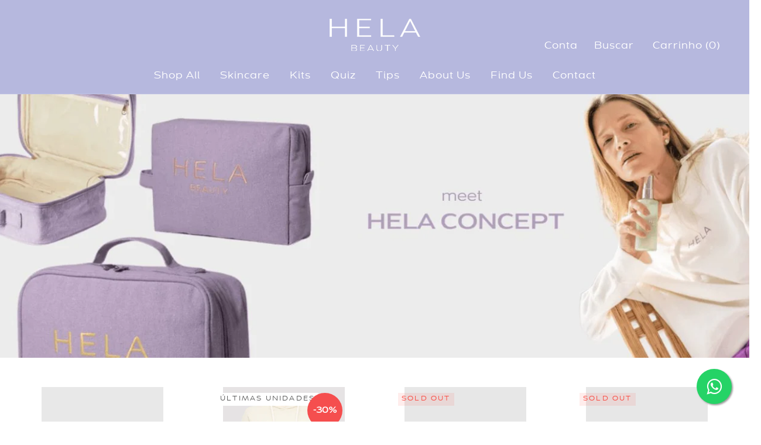

--- FILE ---
content_type: text/javascript
request_url: https://helabeauty.com/cdn/shop/t/2/assets/sca-pp-initial.js?v=99782737957112873491716490794
body_size: 27280
content:
"undefined"==typeof SCAPPinit&&(SCAPPinit={initial:!1}),"undefined"==typeof SCAPP&&(SCAPP={version:1,activated:0,created:1608656400}),SCAPP.popups={1661548044:{popup_name:"skinoilv2",start_time:"1661482800",end_time:"1672541940",popup_where:"all",cart_condition:"cart_specific",cart_product:null,cart_variants:"",where_specific_url:"",where_remove_url:"",include_home:null,include_product:null,include_category:null,include_blog:null,include_page:null,popup_when:"open",popup_close:"manual",close_delay:"10",popup_content:"DwEwlgbgBGILwCIDOBjAhgBwwWgwewwFcMAXATwwFMEoUAbNJJRVTHfI0i6qD4xAEYMAdgGsaScnUqJwSDAzIAuYXmGUA3AgB8wAPTgI2gLAAoMxdPBJZaSdMA6VlgBmaYSjIC8AD2wpCSTwAWygndFd3T28/JFEwYSgAbzMASBjsJAALNBA8AHclKAAGEqgAVmKMHygAYgAmRo0zAF9LcLZcACcQvBjktJc1Emw3YLA6ZSgAcgApPCRKFwSoAGV3JGmAGigkDczKLrAXZtNUkkofEbQ6MABzYSKUSmELrtPUlDw6PC6i2uKgI+AjQKFEdx6hGEIH831+/[base64]/oALP6OZTqdhdWg7gK0qlCF06AAKBB6PSLL4qrAOd96DDS1244Q+AwPQUBAYQfwIYgLj1BgLgMJY0EIOgSFfdB/[base64]/[base64]/ycKvxn9NB4A4fi6yIoD0SyfTDFDul7nwNF9pruV7UNfR43qB/XqKSd736eT4H2P8gPPuD7PxOR7H+oDzvtOn6z2yAUco79AHL0oMHVee1v5XxzPFf+U9j7eyAS/BMYCUEQKgefGB68oYOH4vfdo/[base64]/C+Y8t4MIqc0jZR9zm7JwZ42h19b7lBuY/O5L837bIHk8r+Xjf6IN3sQj+L9QF/KAQCy5cCEEfOOc/[base64]/VnFSIGst8Z638QrWGvMEzVVYwAGIdv9A4BMABqcpxrxXUisfkSgAh4gjFteAB1zKoBOqgHOzMIQdhlUyCzESkbo0hrlTeONeFV1y3XQQV1EaC0ypjZej13qD03jXUEDAD4q1RsLbGq96a8K3prfejdz7A3FBzRmrNgHP3VtSEnLcx7H1/tfY2uDzbQN3qPQ+h8rat2wYrU28tH7P0aDVdbBUIRKA7HWG4I4B4B1GvSCaiVo7x2TsteTa1077WvEdQQc9Kb33Bo/[base64]/TeGsYAEkACi3jqtDvos5xdTHWuedYyQdjecIYrrS6NrrwnJv9e42FiLb2usrde/[base64]/UBB6sOIahzdEoph4a3gC1VrLt2vaxxx70f02R+L1Hib2W1vCX9IlHY1fa816y5xh8N902/3lcUeo4PHviR7x+m8wO8q94krmxK8URt1+vg3ifBW4f4a7T2/tqO0+mvq2Oid2IbUq7YznnYc6F1Lvu8EQ9kGUMD4j/FG8per8qoPbQZDv7Usuon8/hvN7+M/pPWflvHKDzt87zf9/e/T/R/QtIfcSN/O/E/DdUfEbMAnDQAqAk9NDJvF/evHDIrIzaUYjSzcjY7RzUPOjdfEYHPTfPPbzAvF1IvbxGPMvZTCHQtVAyfLvJ/f/MRX/eMDvZg0AwqcAvCfvEA4SOAkfMfFAqfMQ3jbbNILGTAojMzCzNAMjazWzPA5fWjerVzEg1nG7DrYSKgvQkvRvLTZvcQpgxvR7b/Ngv/LgwQngvvGtM/IQsNGA0QtA0wmfMuEqVILGErQ4MrHMCrMzJfWrM7BrJrTQrfbQigwtfQmg8HIwxg6fcvFA1gtvDg1gpI7vWwlVfg2ArIpwkQ8wkwxI2HDw+HKAA7QIqjVQurcIsgyIu7QkB7SggwmIuInLPKBI1/[base64]/MpPOODHdMsQ4JQr7IXL3PgvZ3zL/D9EDEnPOKgFPKhl3PIt4CrhmRvj4kmhlgIqgEApfP1KXiSFSWwCohwqvMfJYpJhAo3I5w7MSUn2otYsEqIEchyEWEdjIsoo8mN3nIrIQrosN2gpqG1FgrQvZyfJJj8kXECgakUolhJI8l/N7P4rUvZxLLKFKAmj4ofNstopGmritF0v7P0sEobCJENGqRYsrK8WrOcprBYsAqIt9DlDIrAo0tzCspzCstdL/Nwoit8pxiMoCnFNMqCuLPdPGiMkVjyqnOCLD1nNcsipqgXGyuXFqAbAEFeDhhEpooN1LkYsksirvDoHXVsFyvrPUvcpmWKoGp8oFX0HtkoHsGADKwVCWEQAtBIAwCQCUBfFNAYAECdAwjIEXmCBAm+GkBJSQD0E2skAODoGkANR/B6BAEIGDmOtuoUFczuB+HyB0DMGAENCEAanoEYGYGQD5OIt8AkEKUQAOUqBljzjKthClPDyW1B1VWnJhAvCvHZPvAfAADIABHQgV0DQF8UCYQJwWODAY4Ha78Y6pYopPQHMPQYocoPMGmrsJEvQQ8FmlCeoPQP6ygEgY6rAAgAAfXqAFrzF/h8FFr/[base64]/DdsdsrszoKQjoQBHqdPEpzD7urozsLtds3p9tLtnvdvnr9ugF+qDoBqFnAWTqPo6USFPv+poFgFkH8TfKXh0Amqan7r3oMEgAPorsruAEHtBuXrNNHo8gIXHtzvzv3vLo9q3sAaXpXs9LAfqA3prX/qLt3udpnpgcwf0DTpwbQawfwfdr/qIZ/pgf0C9oIawYsl/qdsodtvtoIcobQG+rof0DQG0CAA=",frequency:"onetime",cookie_expire:"1",popup_after:"0",background_image:"//cdn.shopify.com/s/files/1/0510/1761/3461/t/2/assets/ppop_2_1024x1024.jpeg",popup_status:!0,popup_animation:"default",popup_countdown:null,popup_id:1661548044,bg_image_name:null,disable_mobile:null,ppbnt_status:null,ppbnt_position:"bottom_center",ppbnt_template:"newsletter",ppbnt_bgcolor:"#e74c3c",ppbnt_text:"Special Offer",ppbnt_position_css:"",ppbnt_text_color:"#ffffff",who:"all",who_specific:"",recurring:!1,recurring_type:null,persistence_counter:null,persistence_value:"15",scapp_coupon_order:"#",scapp_is_coupon:"no",scapp_coupon_checkout:"#",scapp_order_limit:"#",scapp_variant_id:"#",scapp_product_id:"#",scapp_coupon_product:"#",popup_priority:"1",musttab:null,is_fg:"",timestamp:"1666206887"}},SCAPP.filter={home:[],product:[],category:[],blog:[],page:[],cart_empty:[],cart_nonempty:[],cart_specific:[],specific:[],remove:[],all:[1661548044],open:[1661548044],leave:[]},function(){function a(e){for(var t,o=document.cookie.split(";"),i=0;i<o.length;i++){for(t=o[i];" "==t.charAt(0);)t=t.substring(1,t.length);if(0==t.indexOf(e))return cookie=t.substring(e.length,t.length),parseInt(cookie)||0}return 0}function b(e,t){var o=new Date,i=new Date(o.getTime()+36e5);document.cookie=e+t+";expires="+i.toGMTString()+";path=/;"}for(var c,d=function(){},e=["assert","clear","count","debug","dir","dirxml","error","exception","group","groupCollapsed","groupEnd","info","log","markTimeline","profile","profileEnd","table","time","timeEnd","timeStamp","trace","warn"],f=e.length,g=window.console=window.console||{};f--;)c=e[f],g[c]||(g[c]=d);var h=!1,i="scapp_now=",j="scapp_next=",k=a(i),l=a(j);if("undefined"==typeof SCAPPinit?h=!0:SCAPPinit.initial?k&&l&&k<=l?(h=!1,100>l?b(j,l+1):(b(j,2),b(i,1))):(h=!0,l&&k?b(j,l+1):(b(j,2),b(i,1))):(SCAPPinit.initial=!0,k&&l&&k<l?(h=!0,b(i,l)):h=!(!k||!l||"undefined"==typeof SCAPPLive)),h){function a(){SCAPPApi.sacppfancybox(window,document,jQuerySCAPP,void 0),SCAPPApi.scappPlugin(jQuerySCAPP),SCAPPApi.scappCountdown(jQuerySCAPP),jQuerySCAPP(document).ready((function(){m("//cdnjs.cloudflare.com/ajax/libs/json2/20130526/json2.min.js",(function(){})),p(jQuerySCAPP)}))}g.log("da loaded"),function(){var method;Object.keys||(Object.keys=function(e){var t=[];for(var o in e)e.hasOwnProperty(o)&&t.push(o);return t});for(var noop=function(){},methods=["assert","clear","count","debug","dir","dirxml","error","exception","group","groupCollapsed","groupEnd","info","log","markTimeline","profile","profileEnd","table","time","timeEnd","timeStamp","trace","warn"],length=methods.length,console=window.console=window.console||{},mb;length--;)method=methods[length],console[method]||(console[method]=noop);function scapphandleMouseleave(e){"undefined"!=typeof jQuerySCAPP&&SCAPPApi.callbackOnLeave(jQuerySCAPP)}function isMoblieBrowser(){var e,t=!1;try{e=navigator.userAgent||navigator.vendor||window.opera,(/(android|bb\d+|meego).+mobile|avantgo|bada\/|blackberry|blazer|compal|elaine|fennec|hiptop|iemobile|ip(hone|od)|iris|kindle|lge |maemo|midp|mmp|mobile.+firefox|netfront|opera m(ob|in)i|palm( os)?|phone|p(ixi|re)\/|plucker|pocket|psp|series(4|6)0|symbian|treo|up\.(browser|link)|vodafone|wap|windows ce|xda|xiino/i.test(e)||/1207|6310|6590|3gso|4thp|50[1-6]i|770s|802s|a wa|abac|ac(er|oo|s\-)|ai(ko|rn)|al(av|ca|co)|amoi|an(ex|ny|yw)|aptu|ar(ch|go)|as(te|us)|attw|au(di|\-m|r |s )|avan|be(ck|ll|nq)|bi(lb|rd)|bl(ac|az)|br(e|v)w|bumb|bw\-(n|u)|c55\/|capi|ccwa|cdm\-|cell|chtm|cldc|cmd\-|co(mp|nd)|craw|da(it|ll|ng)|dbte|dc\-s|devi|dica|dmob|do(c|p)o|ds(12|\-d)|el(49|ai)|em(l2|ul)|er(ic|k0)|esl8|ez([4-7]0|os|wa|ze)|fetc|fly(\-|_)|g1 u|g560|gene|gf\-5|g\-mo|go(\.w|od)|gr(ad|un)|haie|hcit|hd\-(m|p|t)|hei\-|hi(pt|ta)|hp( i|ip)|hs\-c|ht(c(\-| |_|a|g|p|s|t)|tp)|hu(aw|tc)|i\-(20|go|ma)|i230|iac( |\-|\/)|ibro|idea|ig01|ikom|im1k|inno|ipaq|iris|ja(t|v)a|jbro|jemu|jigs|kddi|keji|kgt( |\/)|klon|kpt |kwc\-|kyo(c|k)|le(no|xi)|lg( g|\/(k|l|u)|50|54|\-[a-w])|libw|lynx|m1\-w|m3ga|m50\/|ma(te|ui|xo)|mc(01|21|ca)|m\-cr|me(rc|ri)|mi(o8|oa|ts)|mmef|mo(01|02|bi|de|do|t(\-| |o|v)|zz)|mt(50|p1|v )|mwbp|mywa|n10[0-2]|n20[2-3]|n30(0|2)|n50(0|2|5)|n7(0(0|1)|10)|ne((c|m)\-|on|tf|wf|wg|wt)|nok(6|i)|nzph|o2im|op(ti|wv)|oran|owg1|p800|pan(a|d|t)|pdxg|pg(13|\-([1-8]|c))|phil|pire|pl(ay|uc)|pn\-2|po(ck|rt|se)|prox|psio|pt\-g|qa\-a|qc(07|12|21|32|60|\-[2-7]|i\-)|qtek|r380|r600|raks|rim9|ro(ve|zo)|s55\/|sa(ge|ma|mm|ms|ny|va)|sc(01|h\-|oo|p\-)|sdk\/|se(c(\-|0|1)|47|mc|nd|ri)|sgh\-|shar|sie(\-|m)|sk\-0|sl(45|id)|sm(al|ar|b3|it|t5)|so(ft|ny)|sp(01|h\-|v\-|v )|sy(01|mb)|t2(18|50)|t6(00|10|18)|ta(gt|lk)|tcl\-|tdg\-|tel(i|m)|tim\-|t\-mo|to(pl|sh)|ts(70|m\-|m3|m5)|tx\-9|up(\.b|g1|si)|utst|v400|v750|veri|vi(rg|te)|vk(40|5[0-3]|\-v)|vm40|voda|vulc|vx(52|53|60|61|70|80|81|83|85|98)|w3c(\-| )|webc|whit|wi(g |nc|nw)|wmlb|wonu|x700|yas\-|your|zeto|zte\-/i.test(e.substr(0,4)))&&(t=!0)}catch(e){console.log(e)}return t}function isTablet(){var e=isMoblieBrowser();return e||(e="ontouchstart"in document.documentElement),e}document.documentElement.addEventListener?document.documentElement.addEventListener("mouseleave",scapphandleMouseleave):document.documentElement.attachEvent("mouseleave",scapphandleMouseleave);try{isTablet()&&(window.onblur=function(){scapphandleMouseleave(void 0)})}catch(e){console.log(e)}"undefined"==typeof LZString&&(LZString={_keyStr:"ABCDEFGHIJKLMNOPQRSTUVWXYZabcdefghijklmnopqrstuvwxyz0123456789+/=",_f:String.fromCharCode,compressToBase64:function(e){if(null==e)return"";var t,o,i,n,a,r,s,p="",c=0;for(e=LZString.compress(e);c<2*e.length;)c%2==0?(t=e.charCodeAt(c/2)>>8,o=255&e.charCodeAt(c/2),i=c/2+1<e.length?e.charCodeAt(c/2+1)>>8:NaN):(t=255&e.charCodeAt((c-1)/2),(c+1)/2<e.length?(o=e.charCodeAt((c+1)/2)>>8,i=255&e.charCodeAt((c+1)/2)):o=i=NaN),c+=3,n=t>>2,a=(3&t)<<4|o>>4,r=(15&o)<<2|i>>6,s=63&i,isNaN(o)?r=s=64:isNaN(i)&&(s=64),p=p+LZString._keyStr.charAt(n)+LZString._keyStr.charAt(a)+LZString._keyStr.charAt(r)+LZString._keyStr.charAt(s);return p},decompressFromBase64:function(e){if(null==e)return"";var t,o,i,n,a,r,s,p="",c=0,l=0,u=LZString._f;for(e=e.replace(/[^A-Za-z0-9\+\/\=]/g,"");l<e.length;)o=LZString._keyStr.indexOf(e.charAt(l++))<<2|(a=LZString._keyStr.indexOf(e.charAt(l++)))>>4,i=(15&a)<<4|(r=LZString._keyStr.indexOf(e.charAt(l++)))>>2,n=(3&r)<<6|(s=LZString._keyStr.indexOf(e.charAt(l++))),c%2==0?(t=o<<8,64!=r&&(p+=u(t|i)),64!=s&&(t=n<<8)):(p+=u(t|o),64!=r&&(t=i<<8),64!=s&&(p+=u(t|n))),c+=3;return LZString.decompress(p)},compressToUTF16:function(e){if(null==e)return"";var t,o,i,n="",a=0,r=LZString._f;for(e=LZString.compress(e),t=0;t<e.length;t++)switch(o=e.charCodeAt(t),a++){case 0:n+=r(32+(o>>1)),i=(1&o)<<14;break;case 1:n+=r(i+(o>>2)+32),i=(3&o)<<13;break;case 2:n+=r(i+(o>>3)+32),i=(7&o)<<12;break;case 3:n+=r(i+(o>>4)+32),i=(15&o)<<11;break;case 4:n+=r(i+(o>>5)+32),i=(31&o)<<10;break;case 5:n+=r(i+(o>>6)+32),i=(63&o)<<9;break;case 6:n+=r(i+(o>>7)+32),i=(127&o)<<8;break;case 7:n+=r(i+(o>>8)+32),i=(255&o)<<7;break;case 8:n+=r(i+(o>>9)+32),i=(511&o)<<6;break;case 9:n+=r(i+(o>>10)+32),i=(1023&o)<<5;break;case 10:n+=r(i+(o>>11)+32),i=(2047&o)<<4;break;case 11:n+=r(i+(o>>12)+32),i=(4095&o)<<3;break;case 12:n+=r(i+(o>>13)+32),i=(8191&o)<<2;break;case 13:n+=r(i+(o>>14)+32),i=(16383&o)<<1;break;case 14:n+=r(i+(o>>15)+32,32+(32767&o)),a=0}return n+r(i+32)},decompressFromUTF16:function(e){if(null==e)return"";for(var t,o,i="",n=0,a=0,r=LZString._f;a<e.length;){switch(o=e.charCodeAt(a)-32,n++){case 0:t=o<<1;break;case 1:i+=r(t|o>>14),t=(16383&o)<<2;break;case 2:i+=r(t|o>>13),t=(8191&o)<<3;break;case 3:i+=r(t|o>>12),t=(4095&o)<<4;break;case 4:i+=r(t|o>>11),t=(2047&o)<<5;break;case 5:i+=r(t|o>>10),t=(1023&o)<<6;break;case 6:i+=r(t|o>>9),t=(511&o)<<7;break;case 7:i+=r(t|o>>8),t=(255&o)<<8;break;case 8:i+=r(t|o>>7),t=(127&o)<<9;break;case 9:i+=r(t|o>>6),t=(63&o)<<10;break;case 10:i+=r(t|o>>5),t=(31&o)<<11;break;case 11:i+=r(t|o>>4),t=(15&o)<<12;break;case 12:i+=r(t|o>>3),t=(7&o)<<13;break;case 13:i+=r(t|o>>2),t=(3&o)<<14;break;case 14:i+=r(t|o>>1),t=(1&o)<<15;break;case 15:i+=r(t|o),n=0}a++}return LZString.decompress(i)},compressToUint8Array:function(e){for(var t=LZString.compress(e),o=new Uint8Array(2*t.length),i=0,n=t.length;i<n;i++){var a=t.charCodeAt(i);o[2*i]=a>>>8,o[2*i+1]=a%256}return o},decompressFromUint8Array:function(e){if(null==e)return LZString.decompress(e);for(var t=new Array(e.length/2),o=0,i=t.length;o<i;o++)t[o]=256*e[2*o]+e[2*o+1];return LZString.decompress(String.fromCharCode.apply(null,t))},compressToEncodedURIComponent:function(e){return LZString.compressToBase64(e).replace(/=/g,"$").replace(/\//g,"-")},decompressFromEncodedURIComponent:function(e){return e&&(e=e.replace(/$/g,"=").replace(/-/g,"/")),LZString.decompressFromBase64(e)},compress:function(e){if(null==e)return"";var t,o,i,n={},a={},r="",s="",p="",c=2,l=3,u=2,d="",h=0,f=0,g=LZString._f;for(i=0;i<e.length;i+=1)if(r=e.charAt(i),Object.prototype.hasOwnProperty.call(n,r)||(n[r]=l++,a[r]=!0),s=p+r,Object.prototype.hasOwnProperty.call(n,s))p=s;else{if(Object.prototype.hasOwnProperty.call(a,p)){if(p.charCodeAt(0)<256){for(t=0;t<u;t++)h<<=1,15==f?(f=0,d+=g(h),h=0):f++;for(o=p.charCodeAt(0),t=0;t<8;t++)h=h<<1|1&o,15==f?(f=0,d+=g(h),h=0):f++,o>>=1}else{for(o=1,t=0;t<u;t++)h=h<<1|o,15==f?(f=0,d+=g(h),h=0):f++,o=0;for(o=p.charCodeAt(0),t=0;t<16;t++)h=h<<1|1&o,15==f?(f=0,d+=g(h),h=0):f++,o>>=1}0==--c&&(c=Math.pow(2,u),u++),delete a[p]}else for(o=n[p],t=0;t<u;t++)h=h<<1|1&o,15==f?(f=0,d+=g(h),h=0):f++,o>>=1;0==--c&&(c=Math.pow(2,u),u++),n[s]=l++,p=String(r)}if(""!==p){if(Object.prototype.hasOwnProperty.call(a,p)){if(p.charCodeAt(0)<256){for(t=0;t<u;t++)h<<=1,15==f?(f=0,d+=g(h),h=0):f++;for(o=p.charCodeAt(0),t=0;t<8;t++)h=h<<1|1&o,15==f?(f=0,d+=g(h),h=0):f++,o>>=1}else{for(o=1,t=0;t<u;t++)h=h<<1|o,15==f?(f=0,d+=g(h),h=0):f++,o=0;for(o=p.charCodeAt(0),t=0;t<16;t++)h=h<<1|1&o,15==f?(f=0,d+=g(h),h=0):f++,o>>=1}0==--c&&(c=Math.pow(2,u),u++),delete a[p]}else for(o=n[p],t=0;t<u;t++)h=h<<1|1&o,15==f?(f=0,d+=g(h),h=0):f++,o>>=1;0==--c&&(c=Math.pow(2,u),u++)}for(o=2,t=0;t<u;t++)h=h<<1|1&o,15==f?(f=0,d+=g(h),h=0):f++,o>>=1;for(;;){if(h<<=1,15==f){d+=g(h);break}f++}return d},decompress:function(e){if(null==e)return"";if(""==e)return null;var t,o,i,n,a,r,s,p=[],c=4,l=4,u=3,d="",h="",f=LZString._f,g={string:e,val:e.charCodeAt(0),position:32768,index:1};for(t=0;t<3;t+=1)p[t]=t;for(i=0,a=Math.pow(2,2),r=1;r!=a;)n=g.val&g.position,g.position>>=1,0==g.position&&(g.position=32768,g.val=g.string.charCodeAt(g.index++)),i|=(0<n?1:0)*r,r<<=1;switch(i){case 0:for(i=0,a=Math.pow(2,8),r=1;r!=a;)n=g.val&g.position,g.position>>=1,0==g.position&&(g.position=32768,g.val=g.string.charCodeAt(g.index++)),i|=(0<n?1:0)*r,r<<=1;s=f(i);break;case 1:for(i=0,a=Math.pow(2,16),r=1;r!=a;)n=g.val&g.position,g.position>>=1,0==g.position&&(g.position=32768,g.val=g.string.charCodeAt(g.index++)),i|=(0<n?1:0)*r,r<<=1;s=f(i);break;case 2:return""}for(o=h=p[3]=s;;){if(g.index>g.string.length)return"";for(i=0,a=Math.pow(2,u),r=1;r!=a;)n=g.val&g.position,g.position>>=1,0==g.position&&(g.position=32768,g.val=g.string.charCodeAt(g.index++)),i|=(0<n?1:0)*r,r<<=1;switch(s=i){case 0:for(i=0,a=Math.pow(2,8),r=1;r!=a;)n=g.val&g.position,g.position>>=1,0==g.position&&(g.position=32768,g.val=g.string.charCodeAt(g.index++)),i|=(0<n?1:0)*r,r<<=1;p[l++]=f(i),s=l-1,c--;break;case 1:for(i=0,a=Math.pow(2,16),r=1;r!=a;)n=g.val&g.position,g.position>>=1,0==g.position&&(g.position=32768,g.val=g.string.charCodeAt(g.index++)),i|=(0<n?1:0)*r,r<<=1;p[l++]=f(i),s=l-1,c--;break;case 2:return h}if(0==c&&(c=Math.pow(2,u),u++),p[s])d=p[s];else{if(s!==l)return null;d=o+o.charAt(0)}h+=d,p[l++]=o+d.charAt(0),o=d,0==--c&&(c=Math.pow(2,u),u++)}}}),"undefined"!=typeof module&&null!=module&&(module.exports=LZString),"undefined"==typeof SCABase64&&(SCABase64={_keyStr:"ABCDEFGHIJKLMNOPQRSTUVWXYZabcdefghijklmnopqrstuvwxyz0123456789+/=",encode:function(e){var t,o,i,n,a,r,s,p="",c=0;for(e=SCABase64._utf8_encode(e);c<e.length;)n=(t=e.charCodeAt(c++))>>2,a=(3&t)<<4|(o=e.charCodeAt(c++))>>4,r=(15&o)<<2|(i=e.charCodeAt(c++))>>6,s=63&i,isNaN(o)?r=s=64:isNaN(i)&&(s=64),p=p+this._keyStr.charAt(n)+this._keyStr.charAt(a)+this._keyStr.charAt(r)+this._keyStr.charAt(s);return p},decode:function(e){var t,o,i,n,a,r,s="",p=0;for(e=e.replace(/[^A-Za-z0-9\+\/\=]/g,"");p<e.length;)t=this._keyStr.indexOf(e.charAt(p++))<<2|(n=this._keyStr.indexOf(e.charAt(p++)))>>4,o=(15&n)<<4|(a=this._keyStr.indexOf(e.charAt(p++)))>>2,i=(3&a)<<6|(r=this._keyStr.indexOf(e.charAt(p++))),s+=String.fromCharCode(t),64!=a&&(s+=String.fromCharCode(o)),64!=r&&(s+=String.fromCharCode(i));return SCABase64._utf8_decode(s)},_utf8_encode:function(e){e=e.replace(/\r\n/g,"\n");for(var t="",o=0;o<e.length;o++){var i=e.charCodeAt(o);i<128?t+=String.fromCharCode(i):(127<i&&i<2048?t+=String.fromCharCode(i>>6|192):(t+=String.fromCharCode(i>>12|224),t+=String.fromCharCode(i>>6&63|128)),t+=String.fromCharCode(63&i|128))}return t},_utf8_decode:function(e){for(var t="",o=0,i=c1=c2=0;o<e.length;)(i=e.charCodeAt(o))<128?(t+=String.fromCharCode(i),o++):191<i&&i<224?(c2=e.charCodeAt(o+1),t+=String.fromCharCode((31&i)<<6|63&c2),o+=2):(c2=e.charCodeAt(o+1),c3=e.charCodeAt(o+2),t+=String.fromCharCode((15&i)<<12|(63&c2)<<6|63&c3),o+=3);return t}}),mb=!1,window.JQClass=function(){},JQClass.classes={},JQClass.extend=function e(t){var o=this.prototype;mb=!0;var i=new this;for(var n in mb=!1,t)i[n]="function"==typeof t[n]&&"function"==typeof o[n]?function(e,t){return function(){var i=this._super;this._super=function(t){return o[e].apply(this,t||[])};var n=t.apply(this,arguments);return this._super=i,n}}(n,t[n]):t[n];function a(){!mb&&this._init&&this._init.apply(this,arguments)}return((a.prototype=i).constructor=a).extend=e,a},"undefined"==typeof SCAPPApi&&(SCAPPApi={sacppfancybox:function(e,t,o,i){"use strict";var n=o("html"),a=o(e),r=o(t),s=o.scappfancybox=function(){s.open.apply(this,arguments)},p=navigator.userAgent.match(/msie/i),c=null,l=t.createTouch!==i,u=function(e){return e&&e.hasOwnProperty&&e instanceof o},d=function(e){return e&&"string"===o.type(e)},h=function(e){return d(e)&&0<e.indexOf("%")},f=function(e,t){var o=parseInt(e,10)||0;return t&&h(e)&&(o=s.getViewport()[t]/100*o),Math.ceil(o)},g=function(e,t){return f(e,t)+"px"};o.extend(s,{version:"2.1.5",defaults:{padding:0,margin:18,width:800,height:600,minWidth:100,minHeight:100,maxWidth:9999,maxHeight:9999,pixelRatio:1,autoSize:!0,autoHeight:!1,autoWidth:!1,autoResize:!0,autoCenter:!l,fitToView:!0,aspectRatio:!1,topRatio:.5,leftRatio:.5,scrolling:"auto",wrapCSS:"",arrows:!0,closeBtn:!0,closeClick:!1,nextClick:!1,mouseWheel:!0,autoPlay:!1,playSpeed:3e3,preload:3,modal:!1,loop:!0,ajax:{dataType:"html",headers:{"X-fancyBox":!0}},iframe:{scrolling:"auto",preload:!0},swf:{wmode:"transparent",allowfullscreen:"true",allowscriptaccess:"always"},keys:{next:{13:"left",34:"up",39:"left",40:"up"},prev:{8:"right",33:"down",37:"right",38:"down"},close:[27],play:[32],toggle:[70]},direction:{next:"left",prev:"right"},scrollOutside:!0,index:0,type:null,href:null,content:null,title:null,tpl:{wrap:'<div class="scappfancybox-wrap" tabIndex="-1"><div class="scappfancybox-skin"><div class="scappfancybox-outer"><div class="scappfancybox-inner"></div></div></div></div>',image:'<img class="scappfancybox-image" src="{href}" alt="" />',iframe:'<iframe id="scappfancybox-frame{rnd}" name="scappfancybox-frame{rnd}" class="scappfancybox-iframe" frameborder="0" vspace="0" hspace="0" webkitAllowFullScreen mozallowfullscreen allowFullScreen'+(p?' allowtransparency="true"':"")+"></iframe>",error:'<p class="scappfancybox-error">The requested content cannot be loaded.<br/>Please try again later.</p>',closeBtn:'<a title="Close" class="scappfancybox-item scappfancybox-close" href="#"></a>',next:'<a title="Next" class="scappfancybox-nav scappfancybox-next" style="width:0" href="#"><span></span></a>',prev:'<a title="Previous" class="scappfancybox-nav scappfancybox-prev" style="width:0" href="javascript:;"><span></span></a>'},openEffect:"fade",openSpeed:250,openEasing:"swing",openOpacity:!0,openMethod:"zoomIn",closeEffect:"fade",closeSpeed:250,closeEasing:"swing",closeOpacity:!0,closeMethod:"zoomOut",nextEffect:"elastic",nextSpeed:250,nextEasing:"swing",nextMethod:"changeIn",prevEffect:"elastic",prevSpeed:250,prevEasing:"swing",prevMethod:"changeOut",helpers:{overlay:!0,title:!0},onCancel:o.noop,beforeLoad:o.noop,afterLoad:o.noop,beforeShow:o.noop,afterShow:o.noop,beforeChange:o.noop,beforeClose:o.noop,afterClose:o.noop},group:{},opts:{},previous:null,coming:null,current:null,isActive:!1,isOpen:!1,isOpened:!1,wrap:null,skin:null,outer:null,inner:null,player:{timer:null,isActive:!1},ajaxLoad:null,imgPreload:null,transitions:{},helpers:{},open:function(e,t){if(e&&(o.isPlainObject(t)||(t={}),!1!==s.close(!0)))return o.isArray(e)||(e=u(e)?o(e).get():[e]),o.each(e,(function(n,a){var r,p,c,l,h,f,g,m={};"object"===o.type(a)&&(a.nodeType&&(a=o(a)),u(a)?(m={href:a.data("scappfancybox-href")||a.attr("href"),title:a.data("scappfancybox-title")||a.attr("title"),isDom:!0,element:a},o.metadata&&o.extend(!0,m,a.metadata())):m=a),r=t.href||m.href||(d(a)?a:null),p=t.title!==i?t.title:m.title||"",!(l=(c=t.content||m.content)?"html":t.type||m.type)&&m.isDom&&((l=a.data("scappfancybox-type"))||(l=(h=a.prop("class").match(/scappfancybox\.(\w+)/))?h[1]:null)),d(r)&&(l||(s.isImage(r)?l="image":s.isSWF(r)?l="swf":"#"===r.charAt(0)?l="inline":d(a)&&(l="html",c=a)),"ajax"===l&&(r=(f=r.split(/\s+/,2)).shift(),g=f.shift())),c||("inline"===l?r?c=o(d(r)?r.replace(/.*(?=#[^\s]+$)/,""):r):m.isDom&&(c=a):"html"===l?c=r:l||r||!m.isDom||(l="inline",c=a)),o.extend(m,{href:r,type:l,content:c,title:p,selector:g}),e[n]=m})),s.opts=o.extend(!0,{},s.defaults,t),t.keys!==i&&(s.opts.keys=!!t.keys&&o.extend({},s.defaults.keys,t.keys)),s.group=e,s._start(s.opts.index)},cancel:function(){var e=s.coming;e&&!1!==s.trigger("onCancel")&&(s.hideLoading(),s.ajaxLoad&&s.ajaxLoad.abort(),s.ajaxLoad=null,s.imgPreload&&(s.imgPreload.onload=s.imgPreload.onerror=null),e.wrap&&e.wrap.stop(!0,!0).trigger("onReset").remove(),s.coming=null,s.current||s._afterZoomOut(e))},close:function(e){s.cancel(),!1!==s.trigger("beforeClose")&&(s.unbindEvents(),s.isActive&&(s.isOpen&&!0!==e?(s.isOpen=s.isOpened=!1,s.isClosing=!0,o(".scappfancybox-item, .scappfancybox-nav").remove(),s.wrap.stop(!0,!0).removeClass("scappfancybox-opened"),s.transitions[s.current.closeMethod]()):(o(".scappfancybox-wrap").stop(!0).trigger("onReset").remove(),s._afterZoomOut())))},play:function(e){var t=function(){clearTimeout(s.player.timer)},o=function(){t(),s.current&&s.player.isActive&&(s.player.timer=setTimeout(s.next,s.current.playSpeed))},i=function(){t(),r.unbind(".player"),s.player.isActive=!1,s.trigger("onPlayEnd")};!0===e||!s.player.isActive&&!1!==e?s.current&&(s.current.loop||s.current.index<s.group.length-1)&&(s.player.isActive=!0,r.bind({"onCancel.player beforeClose.player":i,"onUpdate.player":o,"beforeLoad.player":t}),o(),s.trigger("onPlayStart")):i()},next:function(e){var t=s.current;t&&(d(e)||(e=t.direction.next),s.jumpto(t.index+1,e,"next"))},prev:function(e){var t=s.current;t&&(d(e)||(e=t.direction.prev),s.jumpto(t.index-1,e,"prev"))},jumpto:function(e,t,o){var n=s.current;n&&(e=f(e),s.direction=t||n.direction[e>=n.index?"next":"prev"],s.router=o||"jumpto",n.loop&&(e<0&&(e=n.group.length+e%n.group.length),e%=n.group.length),n.group[e]!==i&&(s.cancel(),s._start(e)))},reposition:function(e,t){var i,n=s.current,a=n?n.wrap:null;a&&(i=s._getPosition(t),e&&"scroll"===e.type?(delete i.position,a.stop(!0,!0).animate(i,200)):(a.css(i),n.pos=o.extend({},n.dim,i)))},update:function(e){var t=e&&e.type,o=!t||"orientationchange"===t;o&&(clearTimeout(c),c=null),s.isOpen&&!c&&(c=setTimeout((function(){var i=s.current;i&&!s.isClosing&&(s.wrap.removeClass("scappfancybox-tmp"),(o||"load"===t||"resize"===t&&i.autoResize)&&s._setDimension(),"scroll"===t&&i.canShrink||s.reposition(e),s.trigger("onUpdate"),c=null)}),o&&!l?0:300))},toggle:function(e){s.isOpen&&(s.current.fitToView="boolean"===o.type(e)?e:!s.current.fitToView,l&&(s.wrap.removeAttr("style").addClass("scappfancybox-tmp"),s.trigger("onUpdate")),s.update())},hideLoading:function(){r.unbind(".loading"),o("#scappfancybox-loading").remove()},showLoading:function(){var e,t;s.hideLoading(),e=o('<div id="scappfancybox-loading"><div></div></div>').click(s.cancel).appendTo("body"),r.bind("keydown.loading",(function(e){27===(e.which||e.keyCode)&&(e.preventDefault(),s.cancel())})),s.defaults.fixed||(t=s.getViewport(),e.css({position:"absolute",top:.5*t.h+t.y,left:.5*t.w+t.x}))},getViewport:function(){var t=s.current&&s.current.locked||!1,o={x:a.scrollLeft(),y:a.scrollTop()};return o.h=t?(o.w=t[0].clientWidth,t[0].clientHeight):(o.w=l&&e.innerWidth?e.innerWidth:a.width(),l||e.innerHeight?e.innerHeight:a.height()),o},unbindEvents:function(){s.wrap&&u(s.wrap)&&s.wrap.unbind(".fb"),r.unbind(".fb"),a.unbind(".fb")},bindEvents:function(){var e,t=s.current;t&&(a.bind("orientationchange.fb"+(l?"":" resize.fb")+(t.autoCenter&&!t.locked?" scroll.fb":""),s.update),(e=t.keys)&&r.bind("keydown.fb",(function(n){var a=n.which||n.keyCode,r=n.target||n.srcElement;if(27===a&&s.coming)return!1;n.ctrlKey||n.altKey||n.shiftKey||n.metaKey||r&&(r.type||o(r).is("[contenteditable]"))||o.each(e,(function(e,r){return 1<t.group.length&&r[a]!==i?(s[e](r[a]),n.preventDefault(),!1):-1<o.inArray(a,r)?(s[e](),n.preventDefault(),!1):void 0}))})),o.fn.mousewheel&&t.mouseWheel&&s.wrap.bind("mousewheel.fb",(function(e,i,n,a){for(var r,p=e.target||null,c=o(p),l=!1;c.length&&!(l||c.is(".scappfancybox-skin")||c.is(".scappfancybox-wrap"));)l=(r=c[0])&&!(r.style.overflow&&"hidden"===r.style.overflow)&&(r.clientWidth&&r.scrollWidth>r.clientWidth||r.clientHeight&&r.scrollHeight>r.clientHeight),c=o(c).parent();0===i||l||1<s.group.length&&!t.canShrink&&(0<a||0<n?s.prev(0<a?"down":"left"):(a<0||n<0)&&s.next(a<0?"up":"right"),e.preventDefault())})))},trigger:function(e,t){var i,n=t||s.coming||s.current;if(n){if(o.isFunction(n[e])&&(i=n[e].apply(n,Array.prototype.slice.call(arguments,1))),!1===i)return!1;n.helpers&&o.each(n.helpers,(function(t,i){i&&s.helpers[t]&&o.isFunction(s.helpers[t][e])&&s.helpers[t][e](o.extend(!0,{},s.helpers[t].defaults,i),n)})),r.trigger(e)}},isImage:function(e){return d(e)&&e.match(/(^data:image\/.*,)|(\.(jp(e|g|eg)|gif|png|bmp|webp|svg)((\?|#).*)?$)/i)},isSWF:function(e){return d(e)&&e.match(/\.(swf)((\?|#).*)?$/i)},_start:function(e){var t,i,n,a,r,p={};if(e=f(e),!(t=s.group[e]||null))return!1;if(a=(p=o.extend(!0,{},s.opts,t)).margin,r=p.padding,"number"===o.type(a)&&(p.margin=[a,a,a,a]),"number"===o.type(r)&&(p.padding=[r,r,r,r]),p.modal&&o.extend(!0,p,{closeBtn:!1,closeClick:!1,nextClick:!1,arrows:!1,mouseWheel:!1,keys:null,helpers:{overlay:{closeClick:!1}}}),p.autoSize&&(p.autoWidth=p.autoHeight=!0),"auto"===p.width&&(p.autoWidth=!0),"auto"===p.height&&(p.autoHeight=!0),p.group=s.group,p.index=e,s.coming=p,!1!==s.trigger("beforeLoad")){if(n=p.type,i=p.href,!n)return s.coming=null,!(!s.current||!s.router||"jumpto"===s.router)&&(s.current.index=e,s[s.router](s.direction));if(s.isActive=!0,"image"!==n&&"swf"!==n||(p.autoHeight=p.autoWidth=!1,p.scrolling="visible"),"image"===n&&(p.aspectRatio=!0),"iframe"===n&&l&&(p.scrolling="scroll"),p.wrap=o(p.tpl.wrap).addClass("scappfancybox-"+(l?"mobile":"desktop")+" scappfancybox-type-"+n+" scappfancybox-tmp "+p.wrapCSS).appendTo(p.parent||"body"),o.extend(p,{skin:o(".scappfancybox-skin",p.wrap),outer:o(".scappfancybox-outer",p.wrap),inner:o(".scappfancybox-inner",p.wrap)}),o.each(["Top","Right","Bottom","Left"],(function(e,t){p.skin.css("padding"+t,g(p.padding[e]))})),s.trigger("onReady"),"inline"===n||"html"===n){if(!p.content||!p.content.length)return s._error("content")}else if(!i)return s._error("href");"image"===n?s._loadImage():"ajax"===n?s._loadAjax():"iframe"===n?s._loadIframe():s._afterLoad()}else s.coming=null},_error:function(e){o.extend(s.coming,{type:"html",autoWidth:!0,autoHeight:!0,minWidth:0,minHeight:0,scrolling:"no",hasError:e,content:s.coming.tpl.error}),s._afterLoad()},_loadImage:function(){var e=s.imgPreload=new Image;e.onload=function(){this.onload=this.onerror=null,s.coming.width=this.width/s.opts.pixelRatio,s.coming.height=this.height/s.opts.pixelRatio,s._afterLoad()},e.onerror=function(){this.onload=this.onerror=null,s._error("image")},e.src=s.coming.href,!0!==e.complete&&s.showLoading()},_loadAjax:function(){var e=s.coming;s.showLoading(),s.ajaxLoad=o.ajax(o.extend({},e.ajax,{url:e.href,error:function(e,t){s.coming&&"abort"!==t?s._error("ajax",e):s.hideLoading()},success:function(t,o){"success"===o&&(e.content=t,s._afterLoad())}}))},_loadIframe:function(){var e=s.coming,t=o(e.tpl.iframe.replace(/\{rnd\}/g,(new Date).getTime())).attr("scrolling",l?"auto":e.iframe.scrolling).attr("src",e.href);o(e.wrap).bind("onReset",(function(){try{o(this).find("iframe").hide().attr("src","//about:blank").end().empty()}catch(e){}})),e.iframe.preload&&(s.showLoading(),t.one("load",(function(){o(this).data("ready",1),l||o(this).bind("load.fb",s.update),o(this).parents(".scappfancybox-wrap").width("100%").removeClass("scappfancybox-tmp").show(),s._afterLoad()}))),e.content=t.appendTo(e.inner),e.iframe.preload||s._afterLoad()},_preloadImages:function(){var e,t,o=s.group,i=s.current,n=o.length,a=i.preload?Math.min(i.preload,n-1):0;for(t=1;t<=a;t+=1)"image"===(e=o[(i.index+t)%n]).type&&e.href&&((new Image).src=e.href)},_afterLoad:function(){var e,t,i,n,a,r,p=s.coming,c=s.current,l="scappfancybox-placeholder";if(s.hideLoading(),p&&!1!==s.isActive){if(!1===s.trigger("afterLoad",p,c))return p.wrap.stop(!0).trigger("onReset").remove(),void(s.coming=null);switch(c&&(s.trigger("beforeChange",c),c.wrap.stop(!0).removeClass("scappfancybox-opened").find(".scappfancybox-item, .scappfancybox-nav").remove()),s.unbindEvents(),t=(e=p).content,i=p.type,n=p.scrolling,o.extend(s,{wrap:e.wrap,skin:e.skin,outer:e.outer,inner:e.inner,current:e,previous:c}),a=e.href,i){case"inline":case"ajax":case"html":e.selector?t=o("<div>").html(t).find(e.selector):u(t)&&(t.data(l)||t.data(l,o('<div class="'+l+'"></div>').insertAfter(t).hide()),t=t.show().detach(),e.wrap.bind("onReset",(function(){o(this).find(t).length&&t.hide().replaceAll(t.data(l)).data(l,!1)})));break;case"image":t=e.tpl.image.replace("{href}",a);break;case"swf":t='<object id="scappfancybox-swf" classid="clsid:D27CDB6E-AE6D-11cf-96B8-444553540000" width="100%" height="100%"><param name="movie" value="'+a+'"></param>',r="",o.each(e.swf,(function(e,o){t+='<param name="'+e+'" value="'+o+'"></param>',r+=" "+e+'="'+o+'"'})),t+='<embed src="'+a+'" type="application/x-shockwave-flash" width="100%" height="100%"'+r+"></embed></object>"}u(t)&&t.parent().is(e.inner)||e.inner.append(t),s.trigger("beforeShow"),e.inner.css("overflow","yes"===n?"scroll":"no"===n?"hidden":n),s._setDimension(),s.reposition(),s.isOpen=!1,s.coming=null,s.bindEvents(),s.isOpened?c.prevMethod&&s.transitions[c.prevMethod]():o(".scappfancybox-wrap").not(e.wrap).stop(!0).trigger("onReset").remove(),s.transitions[s.isOpened?e.nextMethod:e.openMethod](),s._preloadImages()}},_setDimension:function(){var e,t,i,n,a,r,p,c,l,u,d,m,A,v,P,_,y,w=s.getViewport(),C=0,b=s.wrap,S=s.skin,x=s.inner,k=s.current,M=k.width,D=k.height,I=k.minWidth,E=k.minHeight,O=k.maxWidth,T=k.maxHeight,L=k.scrolling,j=k.scrollOutside?k.scrollbarWidth:0,Q=k.margin,q=f(Q[1]+Q[3]),H=f(Q[0]+Q[2]);if(b.add(S).add(x).width("auto").height("auto").removeClass("scappfancybox-tmp"),a=q+(i=f(S.outerWidth(!0)-S.width())),r=H+(n=f(S.outerHeight(!0)-S.height())),p=h(M)?(w.w-a)*f(M)/100:M,c=h(D)?(w.h-r)*f(D)/100:D,"iframe"===k.type){if(_=k.content,k.autoHeight&&1===_.data("ready"))try{_[0].contentWindow.document.location&&(x.width(p).height(9999),y=_.contents().find("body"),j&&y.css("overflow-x","hidden"),c=y.outerHeight(!0))}catch(e){}}else(k.autoWidth||k.autoHeight)&&(x.addClass("scappfancybox-tmp"),k.autoWidth||x.width(p),k.autoHeight||x.height(c),k.autoWidth&&(p=x.width()),k.autoHeight&&(c=x.height()),x.removeClass("scappfancybox-tmp"));if(M=f(p),D=f(c),d=p/c,I=f(h(I)?f(I,"w")-a:I),O=f(h(O)?f(O,"w")-a:O),E=f(h(E)?f(E,"h")-r:E),l=O,u=T=f(h(T)?f(T,"h")-r:T),k.fitToView&&(O=Math.min(w.w-a,O),T=Math.min(w.h-r,T)),v=w.w-q,P=w.h-H,k.aspectRatio?(O<M&&(D=f((M=O)/d)),T<D&&(M=f((D=T)*d)),M<I&&(D=f((M=I)/d)),D<E&&(M=f((D=E)*d))):(M=Math.max(I,Math.min(M,O)),k.autoHeight&&"iframe"!==k.type&&(x.width(M),D=x.height()),D=Math.max(E,Math.min(D,T))),k.fitToView)if(x.width(M).height(D),b.width(M+i),m=b.width(),A=b.height(),k.aspectRatio)for(;(v<m||P<A)&&I<M&&E<D&&!(19<C++);)D=Math.max(E,Math.min(T,D-10)),(M=f(D*d))<I&&(D=f((M=I)/d)),O<M&&(D=f((M=O)/d)),x.width(M).height(D),b.width(M+i),m=b.width(),A=b.height();else M=Math.max(I,Math.min(M,M-(m-v))),D=Math.max(E,Math.min(D,D-(A-P)));j&&"auto"===L&&D<c&&M+i+j<v&&(M+=j),x.width(M).height(D),b.width(M+i),m=b.width(),A=b.height(),e=(v<m||P<A)&&I<M&&E<D,t=k.aspectRatio?M<l&&D<u&&M<p&&D<c:(M<l||D<u)&&(M<p||D<c),o.extend(k,{dim:{width:g(m),height:g(A)},origWidth:p,origHeight:c,canShrink:e,canExpand:t,wPadding:i,hPadding:n,wrapSpace:A-S.outerHeight(!0),skinSpace:S.height()-D}),!_&&k.autoHeight&&E<D&&D<T&&!t&&x.height("auto")},_getPosition:function(e){var t=s.current,o=s.getViewport(),i=t.margin,n=s.wrap.width()+i[1]+i[3],a=s.wrap.height()+i[0]+i[2],r={position:"absolute",top:i[0],left:i[3]};return t.autoCenter&&t.fixed&&!e&&a<=o.h&&n<=o.w?r.position="fixed":t.locked||(r.top+=o.y,r.left+=o.x),r.top=g(Math.max(r.top,r.top+(o.h-a)*t.topRatio)),r.left=g(Math.max(r.left,r.left+(o.w-n)*t.leftRatio)),r},_afterZoomIn:function(){var e=s.current;e&&(s.isOpen=s.isOpened=!0,s.wrap.css("overflow","visible").addClass("scappfancybox-opened"),s.update(),(e.closeClick||e.nextClick&&1<s.group.length)&&s.inner.css("cursor","pointer").bind("click.fb",(function(t){o(t.target).is("a")||o(t.target).parent().is("a")||(t.preventDefault(),s[e.closeClick?"close":"next"]())})),e.closeBtn&&o(e.tpl.closeBtn).appendTo(s.skin).bind("click.fb",(function(e){e.preventDefault(),s.close()})),e.arrows&&1<s.group.length&&((e.loop||0<e.index)&&(o(e.tpl.prev).appendTo(s.outer).bind("click.fb",s.prev),s.outer.hover((function(){o(".scappfancybox-nav span").css("visibility","visible")}),(function(){o(".scappfancybox-nav span").css("visibility","hidden")}))),(e.loop||e.index<s.group.length-1)&&(o(e.tpl.next).appendTo(s.outer).bind("click.fb",s.next),s.outer.hover((function(){o(".scappfancybox-nav span").css("visibility","visible")}),(function(){o(".scappfancybox-nav span").css("visibility","hidden")})))),s.trigger("afterShow"),e.loop||e.index!==e.group.length-1?s.opts.autoPlay&&!s.player.isActive&&(s.opts.autoPlay=!1,s.play()):s.play(!1))},_afterZoomOut:function(e){e=e||s.current,o(".scappfancybox-wrap").trigger("onReset").remove(),o.extend(s,{group:{},opts:{},router:!1,current:null,isActive:!1,isOpened:!1,isOpen:!1,isClosing:!1,wrap:null,skin:null,outer:null,inner:null}),s.trigger("afterClose",e)}}),s.transitions={resizeIn:function(){var e=s.previous,t=s.current,i=e.wrap.stop(!0).position(),n=o.extend({opacity:1},t.pos);i.width=e.wrap.width(),i.height=e.wrap.height(),e.wrap.stop(!0).trigger("onReset").remove(),delete n.position,t.inner.hide(),t.wrap.css(i).animate(n,{duration:t.nextSpeed,easing:t.nextEasing,step:s.transitions.step,complete:function(){s._afterZoomIn(),t.inner.fadeIn("fast")}})},getOrigPosition:function(){var e=s.current,t=e.element,o=e.orig,i={},n=50,a=50,r=e.hPadding,p=e.wPadding,c=s.getViewport();return!o&&e.isDom&&t.is(":visible")&&((o=t.find("img:first")).length||(o=t)),u(o)?(i=o.offset(),o.is("img")&&(n=o.outerWidth(),a=o.outerHeight())):(i.top=c.y+(c.h-a)*e.topRatio,i.left=c.x+(c.w-n)*e.leftRatio),("fixed"===s.wrap.css("position")||e.locked)&&(i.top-=c.y,i.left-=c.x),{top:g(i.top-r*e.topRatio),left:g(i.left-p*e.leftRatio),width:g(n+p),height:g(a+r)}},step:function(e,t){var o,i,n=t.prop,a=s.current,r=a.wrapSpace,p=a.skinSpace;"width"!==n&&"height"!==n||(o=t.end===t.start?1:(e-t.start)/(t.end-t.start),s.isClosing&&(o=1-o),i=e-("width"===n?a.wPadding:a.hPadding),s.skin[n](f("width"===n?i:i-r*o)),s.inner[n](f("width"===n?i:i-r*o-p*o)))},zoomIn:function(){var e=s.current,t=e.pos,i=e.openEffect,n="elastic"===i,a=o.extend({opacity:1},t);delete a.position,n?(t=this.getOrigPosition(),e.openOpacity&&(t.opacity=.1)):"fade"===i&&(t.opacity=.1),s.wrap.css(t).animate(a,{duration:"none"===i?0:e.openSpeed,easing:e.openEasing,step:n?this.step:null,complete:s._afterZoomIn})},zoomOut:function(){var e=s.current,t=e.closeEffect,o="elastic"===t,i={opacity:.1};o&&(i=this.getOrigPosition(),e.closeOpacity&&(i.opacity=.1)),s.wrap.animate(i,{duration:"none"===t?0:e.closeSpeed,easing:e.closeEasing,step:o?this.step:null,complete:s._afterZoomOut})},changeIn:function(){var e,t=s.current,o=t.nextEffect,i=t.pos,n={opacity:1},a=s.direction;i.opacity=.1,"elastic"===o&&(n[e="down"===a||"up"===a?"top":"left"]="down"===a||"right"===a?(i[e]=g(f(i[e])-200),"+=200px"):(i[e]=g(f(i[e])+200),"-=200px")),"none"===o?s._afterZoomIn():s.wrap.css(i).animate(n,{duration:t.nextSpeed,easing:t.nextEasing,complete:s._afterZoomIn})},changeOut:function(){var e=s.previous,t=e.prevEffect,i={opacity:.1},n=s.direction;"elastic"===t&&(i["down"===n||"up"===n?"top":"left"]=("up"===n||"left"===n?"-":"+")+"=200px"),e.wrap.animate(i,{duration:"none"===t?0:e.prevSpeed,easing:e.prevEasing,complete:function(){o(this).trigger("onReset").remove()}})}},s.helpers.overlay={defaults:{closeClick:!0,speedOut:200,showEarly:!0,css:{},locked:!l,fixed:!0},overlay:null,fixed:!1,el:o("html"),create:function(e){e=o.extend({},this.defaults,e),this.overlay&&this.close(),this.overlay=o('<div class="scappfancybox-overlay"></div>').appendTo(s.coming?s.coming.parent:e.parent),this.fixed=!1,e.fixed&&s.defaults.fixed&&(this.overlay.addClass("scappfancybox-overlay-fixed"),this.fixed=!0)},open:function(e){var t=this;e=o.extend({},this.defaults,e),this.overlay?this.overlay.unbind(".overlay").width("auto").height("auto"):this.create(e),this.fixed||(a.bind("resize.overlay",o.proxy(this.update,this)),this.update()),e.closeClick&&this.overlay.bind("click.overlay",(function(e){if(o(e.target).hasClass("scappfancybox-overlay"))return s.isActive?s.close():t.close(),!1})),this.overlay.css(e.css).show(),o(".scappfancybox-overlay").show(),setTimeout((function(){o(".scappfancybox-overlay").show()}),1e3)},close:function(){var e,t;a.unbind("resize.overlay"),this.el.hasClass("scappfancybox-lock")&&(o(".scappfancybox-margin").removeClass("scappfancybox-margin"),e=a.scrollTop(),t=a.scrollLeft(),this.el.removeClass("scappfancybox-lock"),a.scrollTop(e).scrollLeft(t)),o(".scappfancybox-overlay").remove().hide(),o.extend(this,{overlay:null,fixed:!1})},update:function(){var e,o="100%";this.overlay.width(o).height("100%"),p?(e=Math.max(t.documentElement.offsetWidth,t.body.offsetWidth),r.width()>e&&(o=r.width())):r.width()>a.width()&&(o=r.width()),this.overlay.width(o).height(r.height())},onReady:function(e,t){var i=this.overlay;o(".scappfancybox-overlay").stop(!0,!0),i||this.create(e),e.locked&&this.fixed&&t.fixed&&(i||(this.margin=r.height()>a.height()&&o("html").css("margin-right").replace("px","")),t.locked=this.overlay.append(t.wrap),t.fixed=!1),!0===e.showEarly&&this.beforeShow.apply(this,arguments)},beforeShow:function(e,t){var i,n;t.locked&&(!1!==this.margin&&(o("*").filter((function(){return"fixed"===o(this).css("position")&&!o(this).hasClass("scappfancybox-overlay")&&!o(this).hasClass("scappfancybox-wrap")})).addClass("scappfancybox-margin"),this.el.addClass("scappfancybox-margin")),i=a.scrollTop(),n=a.scrollLeft(),this.el.addClass("scappfancybox-lock"),a.scrollTop(i).scrollLeft(n)),this.open(e)},onUpdate:function(){this.fixed||this.update()},afterClose:function(e){this.overlay&&!s.coming&&this.overlay.fadeOut(e.speedOut,o.proxy(this.close,this))}},s.helpers.title={defaults:{type:"float",position:"bottom"},beforeShow:function(e){var t,i,n=s.current,a=n.title,r=e.type;if(o.isFunction(a)&&(a=a.call(n.element,n)),d(a)&&""!==o.trim(a)){switch(t=o('<div class="scappfancybox-title scappfancybox-title-'+r+'-wrap">'+a+"</div>"),r){case"inside":i=s.skin;break;case"outside":i=s.wrap;break;case"over":i=s.inner;break;default:i=s.skin,t.appendTo("body"),p&&t.width(t.width()),t.wrapInner('<span class="child"></span>'),s.current.margin[2]+=Math.abs(f(t.css("margin-bottom")))}t["top"===e.position?"prependTo":"appendTo"](i)}}},o.fn.scappfancybox=function(e){var t,i=o(this),n=this.selector||"",a=function(a){var r,p,c=o(this).blur(),l=t;a.ctrlKey||a.altKey||a.shiftKey||a.metaKey||c.is(".scappfancybox-wrap")||(r=e.groupAttr||"data-scappfancybox-group",(p=c.attr(r))||(r="rel",p=c.get(0)[r]),p&&""!==p&&"nofollow"!==p&&(l=(c=(c=n.length?o(n):i).filter("["+r+'="'+p+'"]')).index(this)),e.index=l,!1!==s.open(c,e)&&a.preventDefault())};return t=(e=e||{}).index||0,n&&!1!==e.live?r.undelegate(n,"click.fb-start").delegate(n+":not('.scappfancybox-item, .scappfancybox-nav')","click.fb-start",a):i.unbind("click.fb-start").bind("click.fb-start",a),this.filter("[data-scappfancybox-start=1]").trigger("click"),this},r.ready((function(){var t,a,r,p;o.scrollbarWidth===i&&(o.scrollbarWidth=function(){var e=o('<div style="width:50px;height:50px;overflow:auto"><div/></div>').appendTo("body"),t=e.children(),i=t.innerWidth()-t.height(99).innerWidth();return e.remove(),i}),o.support.fixedPosition===i&&(o.support.fixedPosition=(p=20===(r=o('<div style="position:fixed;top:20px;"></div>').appendTo("body"))[0].offsetTop||15===r[0].offsetTop,r.remove(),p)),o.extend(s.defaults,{scrollbarWidth:o.scrollbarWidth(),fixed:o.support.fixedPosition,parent:o("body")}),t=o(e).width(),n.addClass("scappfancybox-lock-test"),a=o(e).width(),n.removeClass("scappfancybox-lock-test"),o("<style type='text/css'>.scappfancybox-margin{margin-right:"+(a-t)+"px;}</style>").appendTo("head")}))},scappPlugin:function scappPlugin($){function camelCase(e){return e.replace(/-([a-z])/g,(function(e,t){return t.toUpperCase()}))}JQClass.classes.JQPlugin=JQClass.extend({name:"plugin",defaultOptions:{},regionalOptions:{},_getters:[],_getMarker:function(){return"is-"+this.name},_init:function(){$.extend(this.defaultOptions,this.regionalOptions&&this.regionalOptions[""]||{});var e=camelCase(this.name);$[e]=this,$.fn[e]=function(t){var o=Array.prototype.slice.call(arguments,1);return $[e]._isNotChained(t,o)?$[e][t].apply($[e],[this[0]].concat(o)):this.each((function(){if("string"==typeof t){if("_"===t[0]||!$[e][t])throw"Unknown method: "+t;$[e][t].apply($[e],[this].concat(o))}else $[e]._attach(this,t)}))}},setDefaults:function(e){$.extend(this.defaultOptions,e||{})},_isNotChained:function(e,t){return"option"===e&&(0===t.length||1===t.length&&"string"==typeof t[0])||-1<$.inArray(e,this._getters)},_attach:function(e,t){if(!(e=$(e)).hasClass(this._getMarker())){e.addClass(this._getMarker()),t=$.extend({},this.defaultOptions,this._getMetadata(e),t||{});var o=$.extend({name:this.name,elem:e,options:t},this._instSettings(e,t));e.data(this.name,o),this._postAttach(e,o),this.option(e,t)}},_instSettings:function(e,t){return{}},_postAttach:function(e,t){},_getMetadata:function(elem){try{var data=elem.data(this.name.toLowerCase())||"";for(var name in data=data.replace(/'/g,'"'),data=data.replace(/([a-zA-Z0-9]+):/g,(function(e,t,o){var i=data.substring(0,o).match(/"/g);return i&&i.length%2!=0?t+":":'"'+t+'":'})),data=$.parseJSON("{"+data+"}"),data){var value=data[name];"string"==typeof value&&value.match(/^new Date\((.*)\)$/)&&(data[name]=eval(value))}return data}catch(e){return{}}},_getInst:function(e){return $(e).data(this.name)||{}},option:function(e,t,o){var i=(e=$(e)).data(this.name);if(!t||"string"==typeof t&&null==o)return(n=(i||{}).options)&&t?n[t]:n;if(e.hasClass(this._getMarker())){var n=t||{};"string"==typeof t&&((n={})[t]=o),this._optionsChanged(e,i,n),$.extend(i.options,n)}},_optionsChanged:function(e,t,o){},destroy:function(e){(e=$(e)).hasClass(this._getMarker())&&(this._preDestroy(e,this._getInst(e)),e.removeData(this.name).removeClass(this._getMarker()))},_preDestroy:function(e,t){}}),$.JQPlugin={createPlugin:function(e,t){"object"==typeof e&&(t=e,e="JQPlugin"),e=camelCase(e);var o=camelCase(t.name);JQClass.classes[o]=JQClass.classes[e].extend(t),new JQClass.classes[o]}}},scappCountdown:function(e){var t="countdown";e.JQPlugin.createPlugin({name:"scacountdown",defaultOptions:{until:null,since:null,timezone:null,serverSync:null,format:"dHMS",layout:"",compact:!1,padZeroes:!1,significant:0,description:"",expiryUrl:"",expiryText:"",alwaysExpire:!1,onExpiry:null,onTick:null,tickInterval:1},regionalOptions:{"":{labels:["Years","Months","Weeks","Days","Hours","Minutes","Seconds"],labels1:["Year","Month","Week","Day","Hour","Minute","Second"],compactLabels:["y","m","w","d"],whichLabels:null,digits:["0","1","2","3","4","5","6","7","8","9"],timeSeparator:":",isRTL:!1}},_getters:["getTimes"],_rtlClass:t+"-rtl",_sectionClass:t+"-section",_amountClass:t+"-amount",_periodClass:t+"-period",_rowClass:t+"-row",_holdingClass:t+"-holding",_showClass:t+"-show",_descrClass:t+"-descr",_timerElems:[],_init:function(){var t=this;this._super(),this._serverSyncs=[];var o="function"==typeof Date.now?Date.now:function(){return(new Date).getTime()},i=window.performance&&"function"==typeof window.performance.now,n=window.requestAnimationFrame||window.webkitRequestAnimationFrame||window.mozRequestAnimationFrame||window.oRequestAnimationFrame||window.msRequestAnimationFrame||null,a=0;!n||e.noRequestAnimationFrame?(e.noRequestAnimationFrame=null,setInterval((function(){t._updateElems()}),980)):(a=window.animationStartTime||window.webkitAnimationStartTime||window.mozAnimationStartTime||window.oAnimationStartTime||window.msAnimationStartTime||o(),n((function e(r){var s=r<1e12?i?performance.now()+performance.timing.navigationStart:o():r||o();1e3<=s-a&&(t._updateElems(),a=s),n(e)})))},UTCDate:function(e,t,o,i,n,a,r,s){"object"==typeof t&&t.constructor==Date&&(s=t.getMilliseconds(),r=t.getSeconds(),a=t.getMinutes(),n=t.getHours(),i=t.getDate(),o=t.getMonth(),t=t.getFullYear());var p=new Date;return p.setUTCFullYear(t),p.setUTCDate(1),p.setUTCMonth(o||0),p.setUTCDate(i||1),p.setUTCHours(n||0),p.setUTCMinutes((a||0)-(Math.abs(e)<30?60*e:e)),p.setUTCSeconds(r||0),p.setUTCMilliseconds(s||0),p},periodsToSeconds:function(e){return 31557600*e[0]+2629800*e[1]+604800*e[2]+86400*e[3]+3600*e[4]+60*e[5]+e[6]},_instSettings:function(e,t){return{_periods:[0,0,0,0,0,0,0]}},_addElem:function(e){this._hasElem(e)||this._timerElems.push(e)},_hasElem:function(t){return-1<e.inArray(t,this._timerElems)},_removeElem:function(t){this._timerElems=e.map(this._timerElems,(function(e){return e==t?null:e}))},_updateElems:function(){for(var e=this._timerElems.length-1;0<=e;e--)this._updateCountdown(this._timerElems[e])},_optionsChanged:function(t,o,i){i.layout&&(i.layout=i.layout.replace(/&lt;/g,"<").replace(/&gt;/g,">")),this._resetExtraLabels(o.options,i);var n=o.options.timezone!=i.timezone;e.extend(o.options,i),this._adjustSettings(t,o,null!=i.until||null!=i.since||n);var a=new Date;(o._since&&o._since<a||o._until&&o._until>a)&&this._addElem(t[0]),this._updateCountdown(t,o)},_updateCountdown:function(t,o){try{if(t=t.jquery?t:e(t),!(o=o||this._getInst(t)))return;if(t.html(this._generateHTML(o)).toggleClass(this._rtlClass,o.options.isRTL),e.isFunction(o.options.onTick)){var i="lap"!=o._hold?o._periods:this._calculatePeriods(o,o._show,o.options.significant,new Date);1!=o.options.tickInterval&&this.periodsToSeconds(i)%o.options.tickInterval!=0||o.options.onTick.apply(t[0],[i])}if("pause"!=o._hold&&(o._since?o._now.getTime()<o._since.getTime():o._now.getTime()>=o._until.getTime())&&!o._expiring){if(o._expiring=!0,this._hasElem(t[0])||o.options.alwaysExpire){if(this._removeElem(t[0]),e.isFunction(o.options.onExpiry)&&o.options.onExpiry.apply(t[0],[]),o.options.expiryText){var n=o.options.layout;o.options.layout=o.options.expiryText,this._updateCountdown(t[0],o),o.options.layout=n}o.options.expiryUrl&&(window.location=o.options.expiryUrl)}o._expiring=!1}else"pause"==o._hold&&this._removeElem(t[0])}catch(t){}},_resetExtraLabels:function(e,t){for(var o in t)o.match(/[Ll]abels[02-9]|compactLabels1/)&&(e[o]=t[o]);for(var o in e)o.match(/[Ll]abels[02-9]|compactLabels1/)&&void 0===t[o]&&(e[o]=null)},_adjustSettings:function(t,o,i){for(var n,a=0,r=null,s=0;s<this._serverSyncs.length;s++)if(this._serverSyncs[s][0]==o.options.serverSync){r=this._serverSyncs[s][1];break}if(null!=r)a=o.options.serverSync?r:0,n=new Date;else{var p=e.isFunction(o.options.serverSync)?o.options.serverSync.apply(t[0],[]):null;n=new Date,a=p?n.getTime()-p.getTime():0,this._serverSyncs.push([o.options.serverSync,a])}var c=o.options.timezone;c=null==c?-n.getTimezoneOffset():c,(i||!i&&null==o._until&&null==o._since)&&(o._since=o.options.since,null!=o._since&&(o._since=this.UTCDate(c,this._determineTime(o._since,null)),o._since&&a&&o._since.setMilliseconds(o._since.getMilliseconds()+a)),o._until=this.UTCDate(c,this._determineTime(o.options.until,n)),a&&o._until.setMilliseconds(o._until.getMilliseconds()+a)),o._show=this._determineShow(o)},_preDestroy:function(e,t){this._removeElem(e[0]),e.empty()},pause:function(e){this._hold(e,"pause")},lap:function(e){this._hold(e,"lap")},resume:function(e){this._hold(e,null)},toggle:function(t){this[(e.data(t,this.name)||{})._hold?"resume":"pause"](t)},toggleLap:function(t){this[(e.data(t,this.name)||{})._hold?"resume":"lap"](t)},_hold:function(t,o){var i=e.data(t,this.name);if(i){if("pause"==i._hold&&!o){i._periods=i._savePeriods;var n=i._since?"-":"+";i[i._since?"_since":"_until"]=this._determineTime(n+i._periods[0]+"y"+n+i._periods[1]+"o"+n+i._periods[2]+"w"+n+i._periods[3]+"d"+n+i._periods[4]+"h"+n+i._periods[5]+"m"+n+i._periods[6]+"s"),this._addElem(t)}i._hold=o,i._savePeriods="pause"==o?i._periods:null,e.data(t,this.name,i),this._updateCountdown(t,i)}},getTimes:function(t){var o=e.data(t,this.name);return o?"pause"==o._hold?o._savePeriods:o._hold?this._calculatePeriods(o,o._show,o.options.significant,new Date):o._periods:null},_determineTime:function(e,t){var o,i,n=this,a=null==e?t:"string"==typeof e?function(e){e=e.toLowerCase();for(var t=new Date,o=t.getFullYear(),i=t.getMonth(),a=t.getDate(),r=t.getHours(),s=t.getMinutes(),p=t.getSeconds(),c=/([+-]?[0-9]+)\s*(s|m|h|d|w|o|y)?/g,l=c.exec(e);l;){switch(l[2]||"s"){case"s":p+=parseInt(l[1],10);break;case"m":s+=parseInt(l[1],10);break;case"h":r+=parseInt(l[1],10);break;case"d":a+=parseInt(l[1],10);break;case"w":a+=7*parseInt(l[1],10);break;case"o":i+=parseInt(l[1],10),a=Math.min(a,n._getDaysInMonth(o,i));break;case"y":o+=parseInt(l[1],10),a=Math.min(a,n._getDaysInMonth(o,i))}l=c.exec(e)}return new Date(o,i,a,r,s,p,0)}(e):"number"==typeof e?(o=e,(i=new Date).setTime(i.getTime()+1e3*o),i):e;return a&&a.setMilliseconds(0),a},_getDaysInMonth:function(e,t){return 32-new Date(e,t,32).getDate()},_normalLabels:function(e){return e},_generateHTML:function(t){var o=this;t._periods=t._hold?t._periods:this._calculatePeriods(t,t._show,t.options.significant,new Date);for(var i=!1,n=0,a=t.options.significant,r=e.extend({},t._show),s=0;s<=6;s++)i|="?"==t._show[s]&&0<t._periods[s],r[s]="?"!=t._show[s]||i?t._show[s]:null,n+=r[s]?1:0,a-=0<t._periods[s]?1:0;var p=[!1,!1,!1,!1,!1,!1,!1];for(s=6;0<=s;s--)t._show[s]&&(t._periods[s]?p[s]=!0:(p[s]=0<a,a--));var c=t.options.compact?t.options.compactLabels:t.options.labels,l=t.options.whichLabels||this._normalLabels,u=function(e){var i=t.options["compactLabels"+l(t._periods[e])];return r[e]?o._translateDigits(t,t._periods[e])+(i?i[e]:c[e])+" ":""},d=t.options.padZeroes?2:1,h=function(e){var i=t.options["labels"+l(t._periods[e])];return!t.options.significant&&r[e]||t.options.significant&&p[e]?'<span class="'+o._sectionClass+'"><span class="'+o._amountClass+'">'+o._minDigits(t,t._periods[e],d)+'</span><span class="'+o._periodClass+'">'+(i?i[e]:c[e])+"</span></span>":""};return t.options.layout?this._buildLayout(t,r,t.options.layout,t.options.compact,t.options.significant,p):(t.options.compact?'<span class="'+this._rowClass+" "+this._amountClass+(t._hold?" "+this._holdingClass:"")+'">'+u(0)+u(1)+u(2)+u(3)+(r[4]?this._minDigits(t,t._periods[4],2):"")+(r[5]?(r[4]?t.options.timeSeparator:"")+this._minDigits(t,t._periods[5],2):"")+(r[6]?(r[4]||r[5]?t.options.timeSeparator:"")+this._minDigits(t,t._periods[6],2):""):'<span class="'+this._rowClass+" "+this._showClass+(t.options.significant||n)+(t._hold?" "+this._holdingClass:"")+'">'+h(0)+h(1)+h(2)+h(3)+h(4)+h(5)+h(6))+"</span>"+(t.options.description?'<span class="'+this._rowClass+" "+this._descrClass+'">'+t.options.description+"</span>":"")},_buildLayout:function(t,o,i,n,a,r){for(var s=t.options[n?"compactLabels":"labels"],p=t.options.whichLabels||this._normalLabels,c=function(e){return(t.options[(n?"compactLabels":"labels")+p(t._periods[e])]||s)[e]},l=function(e,o){return t.options.digits[Math.floor(e/o)%10]},u={desc:t.options.description,sep:t.options.timeSeparator,yl:c(0),yn:this._minDigits(t,t._periods[0],1),ynn:this._minDigits(t,t._periods[0],2),ynnn:this._minDigits(t,t._periods[0],3),y1:l(t._periods[0],1),y10:l(t._periods[0],10),y100:l(t._periods[0],100),y1000:l(t._periods[0],1e3),ol:c(1),on:this._minDigits(t,t._periods[1],1),onn:this._minDigits(t,t._periods[1],2),onnn:this._minDigits(t,t._periods[1],3),o1:l(t._periods[1],1),o10:l(t._periods[1],10),o100:l(t._periods[1],100),o1000:l(t._periods[1],1e3),wl:c(2),wn:this._minDigits(t,t._periods[2],1),wnn:this._minDigits(t,t._periods[2],2),wnnn:this._minDigits(t,t._periods[2],3),w1:l(t._periods[2],1),w10:l(t._periods[2],10),w100:l(t._periods[2],100),w1000:l(t._periods[2],1e3),dl:c(3),dn:this._minDigits(t,t._periods[3],1),dnn:this._minDigits(t,t._periods[3],2),dnnn:this._minDigits(t,t._periods[3],3),d1:l(t._periods[3],1),d10:l(t._periods[3],10),d100:l(t._periods[3],100),d1000:l(t._periods[3],1e3),hl:c(4),hn:this._minDigits(t,t._periods[4],1),hnn:this._minDigits(t,t._periods[4],2),hnnn:this._minDigits(t,t._periods[4],3),h1:l(t._periods[4],1),h10:l(t._periods[4],10),h100:l(t._periods[4],100),h1000:l(t._periods[4],1e3),ml:c(5),mn:this._minDigits(t,t._periods[5],1),mnn:this._minDigits(t,t._periods[5],2),mnnn:this._minDigits(t,t._periods[5],3),m1:l(t._periods[5],1),m10:l(t._periods[5],10),m100:l(t._periods[5],100),m1000:l(t._periods[5],1e3),sl:c(6),sn:this._minDigits(t,t._periods[6],1),snn:this._minDigits(t,t._periods[6],2),snnn:this._minDigits(t,t._periods[6],3),s1:l(t._periods[6],1),s10:l(t._periods[6],10),s100:l(t._periods[6],100),s1000:l(t._periods[6],1e3)},d=i,h=0;h<=6;h++){var f="yowdhms".charAt(h),g=new RegExp("\\{"+f+"<\\}([\\s\\S]*)\\{"+f+">\\}","g");d=d.replace(g,!a&&o[h]||a&&r[h]?"$1":"")}return e.each(u,(function(e,t){var o=new RegExp("\\{"+e+"\\}","g");d=d.replace(o,t)})),d},_minDigits:function(e,t,o){return(t=""+t).length>=o?this._translateDigits(e,t):(t="0000000000"+t,this._translateDigits(e,t.substr(t.length-o)))},_translateDigits:function(e,t){return(""+t).replace(/[0-9]/g,(function(t){return e.options.digits[t]}))},_determineShow:function(e){var t=e.options.format,o=[];return o[0]=t.match("y")?"?":t.match("Y")?"!":null,o[1]=t.match("o")?"?":t.match("O")?"!":null,o[2]=t.match("w")?"?":t.match("W")?"!":null,o[3]=t.match("d")?"?":t.match("D")?"!":null,o[4]=t.match("h")?"?":t.match("H")?"!":null,o[5]=t.match("m")?"?":t.match("M")?"!":null,o[6]=t.match("s")?"?":t.match("S")?"!":null,o},_calculatePeriods:function(e,t,o,i){e._now=i,e._now.setMilliseconds(0);var n=new Date(e._now.getTime());e._since?i.getTime()<e._since.getTime()?e._now=i=n:i=e._since:(n.setTime(e._until.getTime()),i.getTime()>e._until.getTime()&&(e._now=i=n));var a=[0,0,0,0,0,0,0];if(t[0]||t[1]){var r=this._getDaysInMonth(i.getFullYear(),i.getMonth()),s=this._getDaysInMonth(n.getFullYear(),n.getMonth()),p=n.getDate()==i.getDate()||n.getDate()>=Math.min(r,s)&&i.getDate()>=Math.min(r,s),c=function(e){return 60*(60*e.getHours()+e.getMinutes())+e.getSeconds()},l=Math.max(0,12*(n.getFullYear()-i.getFullYear())+n.getMonth()-i.getMonth()+(n.getDate()<i.getDate()&&!p||p&&c(n)<c(i)?-1:0));a[0]=t[0]?Math.floor(l/12):0,a[1]=t[1]?l-12*a[0]:0;var u=(i=new Date(i.getTime())).getDate()==r,d=this._getDaysInMonth(i.getFullYear()+a[0],i.getMonth()+a[1]);i.getDate()>d&&i.setDate(d),i.setFullYear(i.getFullYear()+a[0]),i.setMonth(i.getMonth()+a[1]),u&&i.setDate(d)}var h=Math.floor((n.getTime()-i.getTime())/1e3),f=function(e,o){a[e]=t[e]?Math.floor(h/o):0,h-=a[e]*o};if(f(2,604800),f(3,86400),f(4,3600),f(5,60),f(6,1),0<h&&!e._since)for(var g=[1,12,4.3482,7,24,60,60],m=6,A=1,v=6;0<=v;v--)t[v]&&(a[m]>=A&&(a[m]=0,h=1),0<h&&(a[v]++,h=0,m=v,A=1)),A*=g[v];if(o)for(v=0;v<=6;v++)o&&a[v]?o--:o||(a[v]=0);return a}})},isHomePage:function(){return"/"==window.location.pathname},isProductPage:function(){return-1!=window.location.pathname.indexOf("/products/")},isCategoryPage:function(){return-1!=window.location.pathname.indexOf("/collections/")},isBlogPage:function(){return-1!=window.location.pathname.indexOf("/blogs/")},isPagePage:function(){return-1!=window.location.pathname.indexOf("/pages/")},isCartPage:function(){return"/cart"==window.location.pathname},_open:"open",_leave:"leave",_ppbntclicked:!1,callbackOnLeave:function(e){for(var t in SCAPPApi.initWhenHandlerFor(e,SCAPPApi._leave),SCAPP.leave_queue)SCAPP.leave_queue[t]=!0;1<Object.keys(SCAPP.leave_queue).length?SCAPPApi.showAllPopups(e,SCAPP.leave_queue):SCAPPApi.closeCallback(e,SCAPP.leave_queue),SCAPPApi.activateDiscountOrder(SCAPP.popups,!1)},showByCustomer:function(e,t){try{if("specific_tags"==t.who){if(SCAPPShop.customer&&SCAPPShop.customer.tags&&t.who_specific){var o=t.who_specific.split(",");for(var i in o){var n=e.trim(o[i]);if(0<n.length&&-1!=e.inArray(n,SCAPPShop.customer.tags))return!0}}return!1}}catch(e){console.log(e)}return!0},onAjaxComplete:function(e,t,o){if(-1!=o.url.indexOf("/cart/")&&(console.log("shopify cart event:"+o.url),$.ajax({dataType:"json",url:"/cart.json",async:!1,success:function(e){SCAPP.current_cart=e,SCAPPApi.activateDiscountOrder(SCAPP.popups,!1)}}),o.data)){var i=new RegExp("id=[0-9]*&*").exec(o.data);if(!i)return;o.data=i[0].replace("&","");var n=o.data.split("=");if(1<n.length){for(var a=n[1],r=SCAPP.filter.open,s=[],p=[],c=0;c<r.length;++c){var l=parseInt(r[c]);if(!SCAPPApi.popupIsExpire(jQuerySCAPP,SCAPP.popups[l]))if(SCAPP.filter.cart_nonempty&&-1!=$.inArray(l,SCAPP.filter.cart_nonempty))s[l]=!0,SCAPP.open_queue[l]=!0;else{var u=SCAPP.popups[l];if(-1!=$.trim(u.cart_variants).indexOf(a))return p[l]=!0,SCAPP.open_queue[l]=!0,SCAPPApi.showPromotionTab(jQuerySCAPP,p),SCAPPApi._ppbntclicked=!0,SCAPPApi.closeCallback(jQuerySCAPP,p),void(SCAPPApi._ppbntclicked=!1)}}SCAPPApi.showPromotionTab(jQuerySCAPP,s),1<Object.keys(s).length?SCAPPApi.showAllPopups(jQuerySCAPP,s):SCAPPApi.closeCallback(jQuerySCAPP,s)}}},showPromotionTab:function(e,t){if(t)for(var o in t){var i=SCAPP.popups[o];if(SCAPPApi.showByCustomer(e,SCAPP.popups[o])&&i.ppbnt_status&&(!isMoblieBrowser()||"on"!=SCAPP.popups[o].disable_mobile)){0==e("#scapp-ppbnt").length&&(i.ppbnt_template&&"gift"==i.ppbnt_template?e("body").eq(0).append('<button class="scapp-ppbnt-default" type="button" id="scapp-ppbnt"><span style="display:inline-block;width:16px;height:16px;border-width:0px;vertical-align:top;margin-top:0px;margin-right:12px;"><img width="16" height="16" src="//cdn.secomapp.com/promotionpopup/cdn/popuptemplate/ppbnt/gift.png" style="display:block;border-width:0px;"></span><span id="scapp-ppbnt-text"></span></button>'):i.ppbnt_template&&"normal"==i.ppbnt_template?e("body").eq(0).append('<button class="scapp-ppbnt-default" type="button" id="scapp-ppbnt"><span id="scapp-ppbnt-text"></span></button>'):e("body").eq(0).append('<button class="scapp-ppbnt-default" type="button" id="scapp-ppbnt"><span style="display:inline-block;width:19px;height:13px;border-width:0px;vertical-align:top;margin-top:2px;margin-right:12px;"><img width="19" height="13" src="//cdn.secomapp.com/promotionpopup/cdn/popuptemplate/ppbnt/newsletter.png" style="display:block;border-width:0px;"></span><span id="scapp-ppbnt-text"></span></button>')),e("#scapp-ppbnt").click((function(){SCAPPApi.callbackOnPPBntClicked(e)})),i.ppbnt_bgcolor&&e("#scapp-ppbnt").css("background-color",i.ppbnt_bgcolor),i.ppbnt_position_css&&e("#scapp-ppbnt").css(JSON.parse(i.ppbnt_position_css)),i.ppbnt_text&&e("#scapp-ppbnt-text").html(i.ppbnt_text),i.ppbnt_text_color&&e("#scapp-ppbnt-text").css("color",i.ppbnt_text_color);break}}},callbackOnOpen:function(e){e.ajax({dataType:"json",url:"/cart.json",async:!1,success:function(e){SCAPP.current_cart=e}}),SCAPPApi.removeExpiredPopFromLocalStogare(),SCAPPApi.initWhenHandlerFor(e,SCAPPApi._open),1<Object.keys(SCAPP.open_queue).length?SCAPPApi.showAllPopups(e,SCAPP.open_queue):SCAPPApi.closeCallback(e,SCAPP.open_queue),SCAPPApi.activateDiscountOrder(SCAPP.popups,!1),SCAPPApi.showPromotionTab(jQuerySCAPP,SCAPP.open_queue),e(document).ajaxComplete(SCAPPApi.onAjaxComplete),setTimeout((function(){"undefined"!=typeof SCAShopify&&void 0!==SCAShopify.jQuery&&SCAShopify.jQuery(document).ajaxComplete(SCAPPApi.onAjaxComplete)}),3e3)},callbackOnPPBntClicked:function(e){var t=SCAPP.open_queue;if(t)for(var o in t)SCAPP.popups[o].ppbnt_status&&(t[o]=!0);SCAPPApi._ppbntclicked=!0;try{1<Object.keys(SCAPP.open_queue).length?SCAPPApi.showAllPopups(e,SCAPP.open_queue,!1):SCAPPApi.closeCallback(e,SCAPP.open_queue,!1)}catch(e){console.log("callbackOnPPBntClicked error : "),console.log(e)}SCAPPApi._ppbntclicked=!1},scappShowPopup:function(e,t,o,i){if(0==e(".scappfancybox-overlay").length){var n=LZString.decompressFromBase64(t.popup_content);if(e.scappfancybox.open({content:n,beforeShow:function(){if(t.background_image&&""!=t.background_image){e.scappfancybox.showLoading();var o=new Image,i=t.background_image.replace("https","http");o.onload=function(){e.scappfancybox.hideLoading()},o.onerror=function(){e.scappfancybox.hideLoading()},o.src=i}},afterShow:function(){SCAPPApi.initPersistenceCounter();var o=new Date;if(o=new Date(parseInt(t.end_time+"000")),e("#defaultCountdown").scacountdown({until:o}),e("#year").text(o.getFullYear()),"automatic"==t.popup_close){var i=parseInt(t.close_delay,10)||0;0<i&&setTimeout((function(){e.scappfancybox.close()}),1e3*i)}SCAPPApi.scappHeightForMobile(),SCAPPApi.showProductOption(e)},scrolling:"no",padding:0,openEffect:"none",openSpeed:0,padding:0,helpers:{overlay:{locked:!1}},afterClose:function(){setTimeout((function(){o(e,i)}),1e3)}}),"onetime"==t.frequency&&t.cookie_expire&&!SCAPPApi._ppbntclicked){var a=SCAPPApi.readCookie(),r=new Date;r=r.getTime();var s=parseFloat(t.cookie_expire,10)||0,p=Math.round(r+60*s*60*1e3);a[parseInt(t.popup_id)]=p,a.expires?p>a.expires&&(a.expires=p):a.expires=p,SCAPPApi.writeCookie(a)}}},popupIsExpire:function(e,t){if(!t.end_time||t.end_time&&""==t.end_time)return!1;var o=new Date,i=new Date(parseInt(t.end_time+"000")),n=o;return t.start_time&&""!=t.start_time&&(n=new Date(parseInt(t.start_time+"000"))),!(o<i&&n<=o)},addToPopupQueue:function(e,t){t[e]=!0},removeFromPopupQueue:function(e,t){delete t[e]},cartAction:function(e,t,o,i){var n=SCAPP.popups[o];if("cart"==n.popup_where)if(0<t.item_count)if(SCAPP.filter.cart_nonempty&&-1!=e.inArray(o,SCAPP.filter.cart_nonempty))SCAPPApi.addToPopupQueue(o,i);else for(var a in t.items){var r=t.items[a];if(-1!=e.trim(n.cart_variants).indexOf(r.id))return void SCAPPApi.addToPopupQueue(o,i);if(-1!=e.trim(n.cart_product).indexOf(r.sku))return void SCAPPApi.addToPopupQueue(o,i)}else SCAPP.filter.cart_empty&&-1!=e.inArray(o,SCAPP.filter.cart_empty)&&SCAPPApi.addToPopupQueue(o,i)},initWhenHandlerFor:function(e,t){var o;if(SCAPPApi.initPersistenceCounter(),t==SCAPPApi._open)SCAPP.open_queue?o=SCAPP.open_queue:(o={},SCAPP.open_queue=o),t=SCAPP.filter.open;else{if(t!=SCAPPApi._leave)return;SCAPP.leave_queue?o=SCAPP.leave_queue:(o={},SCAPP.leave_queue=o),t=SCAPP.filter.leave}if(t&&0<t.length&&e.isEmptyObject(o))for(var i=0;i<t.length;++i){var n=parseInt(t[i]);if(!SCAPPApi.popupIsExpire(e,SCAPP.popups[n]))if(SCAPP.filter.all&&-1!=e.inArray(n,SCAPP.filter.all))SCAPPApi.addToPopupQueue(n,o);else{if(SCAPPApi.isHomePage()&&SCAPP.filter.home&&-1!=e.inArray(n,SCAPP.filter.home)&&SCAPPApi.addToPopupQueue(n,o),SCAPPApi.isProductPage()&&SCAPP.filter.product&&-1!=e.inArray(n,SCAPP.filter.product)&&SCAPPApi.addToPopupQueue(n,o),SCAPPApi.isCategoryPage()&&SCAPP.filter.category&&-1!=e.inArray(n,SCAPP.filter.category)&&SCAPPApi.addToPopupQueue(n,o),SCAPPApi.isBlogPage()&&SCAPP.filter.blog&&-1!=e.inArray(n,SCAPP.filter.blog)&&SCAPPApi.addToPopupQueue(n,o),SCAPPApi.isPagePage()&&SCAPP.filter.page&&-1!=e.inArray(n,SCAPP.filter.page))SCAPPApi.addToPopupQueue(n,o);else if(SCAPPApi.isCartPage())SCAPP.current_cart?SCAPPApi.cartAction(e,SCAPP.current_cart,n,o):e.ajax({dataType:"json",url:"/cart.json",async:!1,success:function(t){SCAPP.current_cart=t,SCAPPApi.cartAction(e,SCAPP.current_cart,n,o)}});else if(SCAPP.filter.specific&&-1!=e.inArray(n,SCAPP.filter.specific)){s=(s=(s=window.location.host+window.location.pathname).split("#")[0]).split("?")[0];var a=SCAPP.popups[n].where_specific_url;for(var r in a=a.split("|"))-1<(p=a[r]).indexOf("://")&&(p=p.split("://")[1]),p=(p=p.split("#")[0]).split("?")[0],SCAPPApi.stringIsSame(p,s)&&SCAPPApi.addToPopupQueue(n,o)}var s;if(SCAPP.filter.remove&&-1!=e.inArray(n,SCAPP.filter.remove))for(var r in s=(s=(s=window.location.host+window.location.pathname).split("#")[0]).split("?")[0],a=(a=SCAPP.popups[n].where_remove_url).split("|")){var p;-1<(p=a[r]).indexOf("://")&&(p=p.split("://")[1]),p=(p=p.split("#")[0]).split("?")[0],SCAPPApi.stringIsSame(p,s)&&SCAPPApi.removeFromPopupQueue(n,o)}}}},stringIsSame:function(e,t){if(!e||!t)return!1;if(e=e.trim(),t=t.trim(),e.length!=t.length)return!1;var o=e.length<t.length?e.length:t.length;return!(3<Math.abs(e.length-t.length))&&e.substring(0,o)==t.substring(0,o)},closeCallback:function e(t,o,i){if(o){var n=SCAPPApi.readCookie(),a=new Date;for(var r in a=a.getTime(),o)if(SCAPPApi.showByCustomer(t,SCAPP.popups[r])&&o[r]&&(!isMoblieBrowser()||"on"!=SCAPP.popups[r].disable_mobile)){o[r]=!1;var s=SCAPP.popups[r];if((i=void 0===i||i)&&s.musttab)return;SCAPPApi.addShowedPopup(r);var p=n[r],c=a;if(s.timestamp&&(c=1e3*s.timestamp),p&&"onetime"==s.frequency&&s.cookie_expire){var l=parseFloat(s.cookie_expire,10)||0;p<Math.round(c+60*l*60*1e3)&&(p=void 0,delete n[r])}else p=void 0,delete n[r];if(!p||p<a||SCAPPApi._ppbntclicked)return p&&!SCAPPApi._ppbntclicked&&delete n[r],SCAPP.popups[r].popup_after&&!SCAPPApi._ppbntclicked?void setTimeout((function(){SCAPPApi.scappShowPopup(jQuerySCAPP,SCAPP.popups[r],e,o)}),1e3*SCAPP.popups[r].popup_after):void SCAPPApi.scappShowPopup(t,SCAPP.popups[r],e,o)}}},showAllPopups:function(e,t,o){if(t){var i=SCAPPApi.readCookie(),n=new Date;n=n.getTime();var a=[],r=[];for(var s in t)if(SCAPPApi.showByCustomer(e,SCAPP.popups[s])&&t[s]&&(!isMoblieBrowser()||"on"!=SCAPP.popups[s].disable_mobile)){t[s]=!1;var p=SCAPP.popups[s];if((o=void 0===o||o)&&p.musttab)continue;r.push(p),SCAPPApi.addShowedPopup(s);var c=i[s],l=1e3*s;if(p.timestamp&&(l=1e3*p.timestamp),c&&"onetime"==p.frequency&&p.cookie_expire){var u=parseFloat(p.cookie_expire,10)||0;c<Math.round(l+60*u*60*1e3)&&(c=void 0,delete i[s])}else c=void 0,delete i[s];if(!c||c<n||SCAPPApi._ppbntclicked){if(c&&!SCAPPApi._ppbntclicked&&delete i[s],SCAPP.popups[s].popup_after&&!SCAPPApi._ppbntclicked&&SCAPP.popups[s].popup_after&&!SCAPPApi._ppbntclicked){setTimeout(function(e){SCAPPApi.scappShowPopup(jQuerySCAPP,SCAPP.popups[e],SCAPPApi.closeCallback,t)}.bind(this,s),1e3*SCAPP.popups[s].popup_after);continue}var d={};d.content=LZString.decompressFromBase64(p.popup_content)+'<div id="scapp-popupid" style="display:none !important">'+p.popup_id+"</div>",a.push(d)}}SCAPPApi.scappShowFancyPopups(e,a)}},addShowedPopup:function(e){var t="";localStorage.sca_showedpoup?(t=localStorage.sca_showedpoup,SCAPPApi.isShowedPopup(e)||(t=localStorage.sca_showedpoup.concat(e+","))):t=e+",",localStorage.setItem("sca_showedpoup",t)},isShowedPopup:function(e){return!(!localStorage.sca_showedpoup||-1==localStorage.sca_showedpoup.indexOf(e))},cartContainVariantid:function(e){for(var t in SCAPP.current_cart.items)if(SCAPP.current_cart.items[t].product_id==e)return!0;return!1},removeExpiredPopFromLocalStogare:function(){var e="";if(localStorage.sca_showedpoup){var t=localStorage.sca_showedpoup.split(",");for(var o in t){popup_id=parseInt(t[o]);var i=SCAPP.popups[popup_id];i&&!SCAPPApi.popupIsExpire(null,i)&&(e+=popup_id+",")}localStorage.setItem("sca_showedpoup",e)}},gotoCheckout:function(e){var t=$(".scapp-coupon-code").data();sessionStorage.sca_currentCoupon="secomapp_temp_coupon",e!=t.checkout_url&&(e=t.checkout_url),e||(e="/checkout"),document.location=e},activateDiscountOrder:function(e,t){var o=-1,i="",n="",a=1e3,r=1e3,s=1e3;for(var p in e){var c=e[p];if(!SCAPPApi.popupIsExpire(null,c)&&SCAPPApi.isShowedPopup(p)){if(c.scapp_is_coupon&&"yes"==c.scapp_is_coupon&&c.scapp_coupon_checkout&&"#"!=c.scapp_coupon_checkout){var l=c.popup_priority?c.popup_priority:1;0<SCAPP.current_cart.item_count&&l<s&&(c.scapp_coupon_checkout,s=l)}if(c.scapp_order_limit&&"#"!=c.scapp_order_limit&&c.scapp_coupon_order&&"#"!=c.scapp_coupon_order){var u=100*parseFloat(c.scapp_order_limit);l=c.popup_priority?c.popup_priority:1,SCAPP.current_cart.total_price>=u&&l<a?(a=l,o=u,i=c.scapp_coupon_order):SCAPP.current_cart.total_price>=u&&a==l&&o<u&&(o=u,i=c.scapp_coupon_order)}if(c.scapp_variant_id&&"#"!=c.scapp_variant_id&&c.scapp_coupon_product&&"#"!=c.scapp_coupon_product&&c.scapp_product_id&&"#"!=c.scapp_product_id){var d=c.popup_priority?c.popup_priority:1;SCAPPApi.cartContainVariantid(c.scapp_product_id)&&d<r&&(r=d,n=c.scapp_coupon_product)}}}a<r?s<a?SCAPPApi.doActivateDiscount(""):SCAPPApi.doActivateDiscount(i):s<r?SCAPPApi.doActivateDiscount(""):SCAPPApi.doActivateDiscount(n)},doActivateDiscount:function(e){if(e&&$("form").has("button[name='checkout'],  input[name='checkout']")&&-1!=location.href.indexOf("/cart")&&$("form").has("button[name='checkout'], input[name='checkout']").append('<input type="hidden" name="discount" value="'+encodeURI(e)+'" />'),"undefined"!=typeof Storage&&"undefined"!=typeof SCAPP&&SCAPP.current_cart&&0<SCAPP.current_cart.item_count)if(void 0===sessionStorage.sca_currentCoupon&&sessionStorage.setItem("sca_currentCoupon",""),sessionStorage.sca_currentCoupon===e&&localStorage.sca_currentToken===SCAPP.current_cart.token);else{var t=!1,o=new Date;if(o=o.getTime(),localStorage.lastLoaded?(sessionStorage.sca_currentCoupon&&sessionStorage.sca_currentCoupon!=e||sessionStorage.sca_currentCoupon||e||15e3<o-parseInt(localStorage.lastLoaded))&&(t=!0):t=!0,t){sessionStorage.setItem("sca_currentCoupon",e),localStorage.setItem("sca_currentToken",SCAPP.current_cart.token),localStorage.setItem("lastLoaded",o);var i=encodeURI("/checkout?discount="+e);$("body").prepend('<iframe src="'+i+'" height=0 width=0 frameborder=0 marginheight=0 marginwidth=0 scrolling=no onload="scroll(0,0);"></iframe>')}else console.log("stop load coupon multi time. ")}},addProductDiscount:function(e,t){var o=$(".scapp-coupon-code").data();if(o&&o.variantid&&o.variantid!=e&&(e=o.variantid),$("#scapp-product-selected").val()&&(e=$("#scapp-product-selected").val()),e&&"#"!=e)return document.location="/cart/add/"+e,!1},scappHeightForMobile:function(){try{if(isMoblieBrowser()){var e=$(".scapp-promobox").attr("datawidth"),t=$(".scapp-promobox").attr("dataheight"),o=$(".scapp-promobox").height();e=parseInt(e)||0,t=parseInt(t)||0,o=parseInt(o)||0,0<e&&0<t&&0<o<100&&(nheight=t/e*300,nheight>o&&$(".scapp-promobox").attr("style",$(".scapp-promobox").attr("style")+"; height: "+nheight+"px !important"))}}catch(e){}},removeUnavailOption:function(e,t){var o=o||{};o.arrayIncludes=function(e,t){for(var o=0;o<e.length;o++)if(e[o]==t)return!0;return!1},o.uniq=function(e){for(var t=[],i=0;i<e.length;i++)o.arrayIncludes(t,e[i])||t.push(e[i]);return t},o.optionsMap={},o.updateOptionsInSelector=function(t){var i="#scapp-variant-options ";switch(t){case 0:var n="root",a=jQuery(i+".single-option-selector:eq(0)");break;case 1:n=jQuery(i+".single-option-selector:eq(0)").val(),a=jQuery(i+".single-option-selector:eq(1)");break;case 2:n=jQuery(i+".single-option-selector:eq(0)").val(),n+=" / "+jQuery(i+".single-option-selector:eq(1)").val(),a=jQuery(i+".single-option-selector:eq(2)")}var r=a.val();a.empty();for(var s=o.optionsMap[n],p=0;p<s.length;p++){var c=s[p],l=jQuery("<option></option>").val(c).html(c);a.append(l)}jQuery(i+'.swatch[data-option-index="'+t+'"] .swatch-element').each((function(){-1!==jQuery.inArray(e(this).attr("data-value"),s)?e(this).removeClass("soldout").show().find(":radio").removeAttr("disabled","disabled").removeAttr("checked"):e(this).addClass("soldout").hide().find(":radio").removeAttr("checked").attr("disabled","disabled")})),-1!==jQuery.inArray(r,s)&&a.val(r),a.trigger("change")},o.linkOptionSelectors=function(e){var t="#scapp-variant-options ";o.optionsMap.root=[];for(var i=0;i<e.variants.length;i++){var n=e.variants[i];if(n.available){if(o.optionsMap.root=o.optionsMap.root||[],o.optionsMap.root.push(n.option1),o.optionsMap.root=o.uniq(o.optionsMap.root),1<e.options.length){var a=n.option1;o.optionsMap[a]=o.optionsMap[a]||[],o.optionsMap[a].push(n.option2),o.optionsMap[a]=o.uniq(o.optionsMap[a])}3===e.options.length&&(a=n.option1+" / "+n.option2,o.optionsMap[a]=o.optionsMap[a]||[],o.optionsMap[a].push(n.option3),o.optionsMap[a]=o.uniq(o.optionsMap[a]))}}o.updateOptionsInSelector(0),1<e.options.length&&o.updateOptionsInSelector(1),3===e.options.length&&o.updateOptionsInSelector(2),jQuery(t+".single-option-selector:eq(0)").change((function(){return o.updateOptionsInSelector(1),3===e.options.length&&o.updateOptionsInSelector(2),!0})),jQuery(t+".single-option-selector:eq(1)").change((function(){return 3===e.options.length&&o.updateOptionsInSelector(2),!0}))},o.linkOptionSelectors(t)},showProductOption:function(e){try{0<e("#scapp-variant-options").length&&0<e(".scapp-coupon-code").length&&e(".scapp-coupon-code").data().handle&&(e("#scapp-variant-options .selector-wrapper").remove(),e.ajax({dataType:"json",url:"/products/"+e(".scapp-coupon-code").data().handle+".js",contentType:"application/json; charset=utf-8",success:function(t){var o=[];e.each(t.options,(function(e,t){o[e]=t.name})),t.options=o;try{t=function(e){for(var t=[],o=-1,i=0,n=e.options.length;i<n;i++)if("BuyXDiscount"==e.options[i]){o=i+1;break}if(-1==o)return e;1<e.options.length?e.options.splice(o-1,1):e.options[0]="Title",o="option"+o,e.available=!1;for(var a=0,r=e.variants.length;a<r;a++)"Default"==e.variants[a][o]&&(e.variants[a][o]="",t.push(e.variants[a]),e.available=e.available||e.variants[a].available);return e.variants=t,e}(t=function(e){if(e){String.prototype.endsWith||Object.defineProperty(String.prototype,"endsWith",{value:function(e,t){var o=this.toString();(void 0===t||t>o.length)&&(t=o.length),t-=e.length;var i=o.indexOf(e,t);return-1!==i&&i===t}});for(var t=function(e){for(var t in e)if(e.hasOwnProperty(t))return!1;return!0},o=e.price,i=e.price_max,n=e.price_min,a=e.compare_at_price,r=e.compare_at_price_max,s=e.compare_at_price_min,p=0;p<e.variants.length;p++){var c=e.variants[p],l=null!==c.option3?c.option3:null!==c.option2?c.option2:c.option1;"undefined"!=typeof SECOMAPP&&void 0!==SECOMAPP.gifts_list_avai&&!t(SECOMAPP.gifts_list_avai)&&void 0!==SECOMAPP.gifts_list_avai[c.id]||l.endsWith("(Freegifts)")||l.endsWith("% off)")?(e.variants.splice(p,1),p-=1):(i>=c.price&&(i=c.price,o=c.price),n<=c.price&&(n=c.price),c.compare_at_price&&(r>=c.compare_at_price&&(r=c.compare_at_price,a=c.compare_at_price),s<=c.compare_at_price&&(s=c.compare_at_price)),1==c.available&&(e.available=!0))}e.price=o,e.price_max=n,e.price_min=i,e.compare_at_price=a,e.compare_at_price_max=s,e.compare_at_price_min=r,e.price_varies=i<n,e.compare_at_price_varies=r<s}return e}(t))}catch(t){console.log(t)}new Shopify.OptionSelectors("scapp-product-selected",{product:t,onVariantSelected:function(){}}),SCAPPApi.removeUnavailOption(e,t),1==t.variants.length&&-1<t.variants[0].title.indexOf("Default")||e("#scapp-variant-options").show()}}))}catch(e){console.log(e)}},scappShowFancyPopups:function(e,t){0==e(".scappfancybox-overlay").length&&e.scappfancybox.open(t,{afterShow:function(){var t=parseInt(e("#scapp-popupid").text(),10)||0;if(0<t&&SCAPP.popups[t]){if(popup=SCAPP.popups[t],popup.background_image&&""!=popup.background_image){e.scappfancybox.showLoading();var o=new Image,i=popup.background_image.replace("https","http");o.onload=function(){e.scappfancybox.hideLoading()},o.onerror=function(){e.scappfancybox.hideLoading()},o.src=i}SCAPPApi.initPersistenceCounter();var n=new Date;if(n=new Date(parseInt(popup.end_time+"000")),e("#defaultCountdown").scacountdown({until:n}),e("#year").text(n.getFullYear()),"onetime"==popup.frequency&&popup.cookie_expire){var a=SCAPPApi.readCookie(),r=new Date;r=r.getTime();var s=parseFloat(popup.cookie_expire,10)||0,p=Math.round(r+60*s*60*1e3);a.expires?p>a.expires&&(a.expires=p):a.expires=p,a[t]||(a[parseInt(popup.popup_id)]=p,SCAPPApi.writeCookie(a))}}SCAPPApi.scappHeightForMobile(),SCAPPApi.showProductOption(e)},scrolling:"no",padding:0,openEffect:"none",openSpeed:0,padding:0,loop:!1,nextMethod:"resizeIn",nextSpeed:250,prevMethod:!1,helpers:{overlay:{locked:!1}}})},writeCookie:function(e){SCAPPApi.filterCookies(e);var t=new Date(e.expires).toGMTString();e=LZString.compressToBase64(JSON.stringify(e)),document.cookie="sca_pp="+e+";expires="+t+";path=/;"},readCookie:function(){if(SCAPP.cookies)return SCAPP.cookies;SCAPP.cookies={};for(var e=null,t="sca_pp=",o=document.cookie.split(";"),i=0;i<o.length;i++){for(var n=o[i];" "==n.charAt(0);)n=n.substring(1,n.length);if(0==n.indexOf(t)){e=n.substring(7,n.length);break}}return e&&(SCAPP.cookies=JSON.parse(LZString.decompressFromBase64(e))),SCAPP.cookies},filterCookies:function(e){var t=new Date;for(var o in t=t.getTime(),e)("expires"!=o&&!SCAPP.popups[o]||e[o]<t)&&delete e[o]},initPersistenceCounter:function(){try{var e=[];for(popup_id in SCAPP.popups){var t=SCAPP.popups[popup_id];if(t.persistence_counter&&"on"==t.persistence_counter){var o=sessionStorage.getItem("sca_"+popup_id),i=(new Date).getTime()/1e3,n=Math.round(i+60*t.persistence_value);o&&i<(o=0|parseInt(o))&&(n=o),SCAPP.popups[popup_id].end_time=Math.round(n),e.push(popup_id),sessionStorage.setItem("sca_"+popup_id,SCAPP.popups[popup_id].end_time)}}}catch(e){console.log(e)}}})}();var m=function(e,t){var o=document.createElement("script");o.type="text/javascript",o.readyState?o.onreadystatechange=function(){("loaded"==o.readyState||"complete"==o.readyState)&&(o.onreadystatechange=null,t())}:o.onload=function(){t()},o.src=e,document.getElementsByTagName("head")[0].appendChild(o)},n=function(e,t){if("js"==t)(o=document.createElement("script")).setAttribute("type","text/javascript"),o.setAttribute("src",e);else if("css"==t){var o;(o=document.createElement("link")).setAttribute("rel","stylesheet"),o.setAttribute("type","text/css"),o.setAttribute("href",e)}void 0!==o&&document.getElementsByTagName("head")[0].appendChild(o)};n("////fonts.googleapis.com/css?family=Josefin+Sans|Open+Sans+Condensed:300|Roboto+Slab|Lobster|Lora|Indie+Flower|Muli|Shadows+Into+Light|Maven+Pro|Pacifico|Dancing+Script|Gloria+Hallelujah|Lobster+Two","css");var o=function(){var e=SCAPP.popups;for(var t in e){var o=e[t];if(o.background_image&&""!=o.background_image){var i=o.background_image.replace("https","http");(new Image).src=i}}},p=function(e){o(),SCAPPApi.callbackOnOpen(e)},q=function(e,t){try{var o=e.split("."),i=t.split("."),n=1e8*parseInt(o[0])+1e6*parseInt(o[1])+1e4*parseInt(o[2]),a=1e8*parseInt(i[0])+1e6*parseInt(i[1])+1e4*parseInt(i[2]);return n>a?1:n<a?-1:0}catch(e){g.log(e)}return 1};"undefined"==typeof jQuery||0<q("1.7.0",jQuery.fn.jquery)?m("//ajax.googleapis.com/ajax/libs/jquery/1.11.1/jquery.min.js",(function(){g.log("finished load jquery.."),jQuerySCAPP=jQuery.noConflict(!0),a()})):(g.log("use shop's jquery.."),jQuerySCAPP=jQuery,a())}}();


--- FILE ---
content_type: text/javascript
request_url: https://helabeauty.com/cdn/shop/t/2/assets/custom.js?v=92251115122296778221723640726
body_size: -727
content:
var alh=document.querySelectorAll(".js-date")[0],dateInputMask=function(e){e&&e.addEventListener("keypress",(function(t){(t.keyCode<47||t.keyCode>57)&&t.preventDefault();var a=e.value.length;1===a&&3===a||47==t.keyCode&&t.preventDefault(),2===a&&(e.value+="/"),5===a&&(e.value+="/")}))};dateInputMask(alh);
